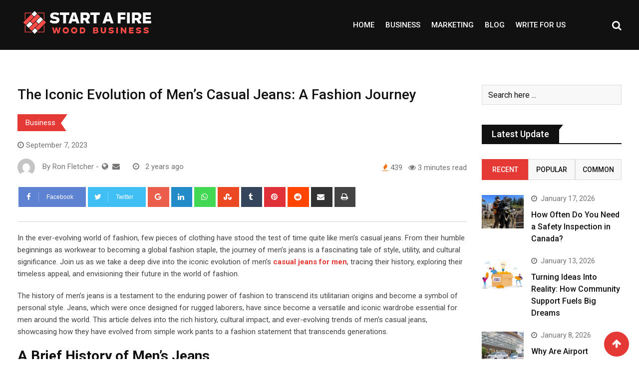

--- FILE ---
content_type: text/html; charset=UTF-8
request_url: https://startafirewoodbusiness.com/the-iconic-evolution-of-mens-casual-jeans-a-fashion-journey/
body_size: 23302
content:
<!doctype html>
<html lang="en-US">
<head>
	<meta charset="UTF-8">
	<meta name="viewport" content="width=device-width, initial-scale=1.0">
	<meta http-equiv="X-UA-Compatible" content="IE=edge">
	<link rel="profile" href="http://gmpg.org/xfn/11">
	<link rel="pingback" href="https://startafirewoodbusiness.com/xmlrpc.php">
	<meta name='robots' content='index, follow, max-image-preview:large, max-snippet:-1, max-video-preview:-1' />
<noscript><style>#preloader{display:none;}</style></noscript>
	<!-- This site is optimized with the Yoast SEO plugin v26.5 - https://yoast.com/wordpress/plugins/seo/ -->
	<title>The Iconic Evolution of Men&#039;s Casual Jeans: A Fashion Journey - Start Afire Wood Business</title>
	<link rel="canonical" href="https://startafirewoodbusiness.com/the-iconic-evolution-of-mens-casual-jeans-a-fashion-journey/" />
	<meta property="og:locale" content="en_US" />
	<meta property="og:type" content="article" />
	<meta property="og:title" content="The Iconic Evolution of Men&#039;s Casual Jeans: A Fashion Journey - Start Afire Wood Business" />
	<meta property="og:description" content="In the ever-evolving world of fashion, few pieces of clothing have stood the test of time quite like men&#8217;s casual jeans. From their humble beginnings as workwear to becoming a global fashion staple, the journey of men&#8217;s jeans is a fascinating tale of style, utility, and cultural significance. Join us as we take a deep [&hellip;]" />
	<meta property="og:url" content="https://startafirewoodbusiness.com/the-iconic-evolution-of-mens-casual-jeans-a-fashion-journey/" />
	<meta property="og:site_name" content="Start Afire Wood Business" />
	<meta property="article:published_time" content="2023-09-07T05:48:35+00:00" />
	<meta property="og:image" content="https://startafirewoodbusiness.com/wp-content/uploads/2023/09/denim-clothing-dressed-by-model.jpg" />
	<meta property="og:image:width" content="1000" />
	<meta property="og:image:height" content="1500" />
	<meta property="og:image:type" content="image/jpeg" />
	<meta name="author" content="Ron Fletcher" />
	<meta name="twitter:card" content="summary_large_image" />
	<meta name="twitter:label1" content="Written by" />
	<meta name="twitter:data1" content="Ron Fletcher" />
	<meta name="twitter:label2" content="Est. reading time" />
	<meta name="twitter:data2" content="3 minutes" />
	<script type="application/ld+json" class="yoast-schema-graph">{"@context":"https://schema.org","@graph":[{"@type":"WebPage","@id":"https://startafirewoodbusiness.com/the-iconic-evolution-of-mens-casual-jeans-a-fashion-journey/","url":"https://startafirewoodbusiness.com/the-iconic-evolution-of-mens-casual-jeans-a-fashion-journey/","name":"The Iconic Evolution of Men's Casual Jeans: A Fashion Journey - Start Afire Wood Business","isPartOf":{"@id":"https://startafirewoodbusiness.com/#website"},"primaryImageOfPage":{"@id":"https://startafirewoodbusiness.com/the-iconic-evolution-of-mens-casual-jeans-a-fashion-journey/#primaryimage"},"image":{"@id":"https://startafirewoodbusiness.com/the-iconic-evolution-of-mens-casual-jeans-a-fashion-journey/#primaryimage"},"thumbnailUrl":"http://startafirewoodbusiness.com/wp-content/uploads/2023/09/denim-clothing-dressed-by-model-683x1024.jpg","datePublished":"2023-09-07T05:48:35+00:00","author":{"@id":"https://startafirewoodbusiness.com/#/schema/person/56baf20b9054c7fa2c1ec2f260bc4e9a"},"breadcrumb":{"@id":"https://startafirewoodbusiness.com/the-iconic-evolution-of-mens-casual-jeans-a-fashion-journey/#breadcrumb"},"inLanguage":"en-US","potentialAction":[{"@type":"ReadAction","target":["https://startafirewoodbusiness.com/the-iconic-evolution-of-mens-casual-jeans-a-fashion-journey/"]}]},{"@type":"ImageObject","inLanguage":"en-US","@id":"https://startafirewoodbusiness.com/the-iconic-evolution-of-mens-casual-jeans-a-fashion-journey/#primaryimage","url":"https://startafirewoodbusiness.com/wp-content/uploads/2023/09/denim-clothing-dressed-by-model.jpg","contentUrl":"https://startafirewoodbusiness.com/wp-content/uploads/2023/09/denim-clothing-dressed-by-model.jpg","width":1000,"height":1500,"caption":"casual jeans for men"},{"@type":"BreadcrumbList","@id":"https://startafirewoodbusiness.com/the-iconic-evolution-of-mens-casual-jeans-a-fashion-journey/#breadcrumb","itemListElement":[{"@type":"ListItem","position":1,"name":"Home","item":"https://startafirewoodbusiness.com/"},{"@type":"ListItem","position":2,"name":"Blog","item":"https://startafirewoodbusiness.com/blog/"},{"@type":"ListItem","position":3,"name":"The Iconic Evolution of Men&#8217;s Casual Jeans: A Fashion Journey"}]},{"@type":"WebSite","@id":"https://startafirewoodbusiness.com/#website","url":"https://startafirewoodbusiness.com/","name":"Start Afire Wood Business","description":"You&#039;ve Always Got Time For Start Afire Wood Business.","potentialAction":[{"@type":"SearchAction","target":{"@type":"EntryPoint","urlTemplate":"https://startafirewoodbusiness.com/?s={search_term_string}"},"query-input":{"@type":"PropertyValueSpecification","valueRequired":true,"valueName":"search_term_string"}}],"inLanguage":"en-US"},{"@type":"Person","@id":"https://startafirewoodbusiness.com/#/schema/person/56baf20b9054c7fa2c1ec2f260bc4e9a","name":"Ron Fletcher","image":{"@type":"ImageObject","inLanguage":"en-US","@id":"https://startafirewoodbusiness.com/#/schema/person/image/","url":"https://secure.gravatar.com/avatar/e82311493db9fef321e20c6fc00df45de4b6f516be07d3846a794c9fccc889ec?s=96&d=mm&r=g","contentUrl":"https://secure.gravatar.com/avatar/e82311493db9fef321e20c6fc00df45de4b6f516be07d3846a794c9fccc889ec?s=96&d=mm&r=g","caption":"Ron Fletcher"},"sameAs":["http://startafirewoodbusiness.com"],"url":"https://startafirewoodbusiness.com/author/blogadmin/"}]}</script>
	<!-- / Yoast SEO plugin. -->


<link rel='dns-prefetch' href='//fonts.googleapis.com' />
<link rel='preconnect' href='https://fonts.gstatic.com' crossorigin />
<link rel="alternate" type="application/rss+xml" title="Start Afire Wood Business &raquo; Feed" href="https://startafirewoodbusiness.com/feed/" />
<link rel="alternate" type="application/rss+xml" title="Start Afire Wood Business &raquo; Comments Feed" href="https://startafirewoodbusiness.com/comments/feed/" />
<link rel="alternate" type="application/rss+xml" title="Start Afire Wood Business &raquo; The Iconic Evolution of Men&#8217;s Casual Jeans: A Fashion Journey Comments Feed" href="https://startafirewoodbusiness.com/the-iconic-evolution-of-mens-casual-jeans-a-fashion-journey/feed/" />
<link rel="alternate" title="oEmbed (JSON)" type="application/json+oembed" href="https://startafirewoodbusiness.com/wp-json/oembed/1.0/embed?url=https%3A%2F%2Fstartafirewoodbusiness.com%2Fthe-iconic-evolution-of-mens-casual-jeans-a-fashion-journey%2F" />
<link rel="alternate" title="oEmbed (XML)" type="text/xml+oembed" href="https://startafirewoodbusiness.com/wp-json/oembed/1.0/embed?url=https%3A%2F%2Fstartafirewoodbusiness.com%2Fthe-iconic-evolution-of-mens-casual-jeans-a-fashion-journey%2F&#038;format=xml" />
<style id='wp-img-auto-sizes-contain-inline-css' type='text/css'>
img:is([sizes=auto i],[sizes^="auto," i]){contain-intrinsic-size:3000px 1500px}
/*# sourceURL=wp-img-auto-sizes-contain-inline-css */
</style>
<style id='wp-emoji-styles-inline-css' type='text/css'>

	img.wp-smiley, img.emoji {
		display: inline !important;
		border: none !important;
		box-shadow: none !important;
		height: 1em !important;
		width: 1em !important;
		margin: 0 0.07em !important;
		vertical-align: -0.1em !important;
		background: none !important;
		padding: 0 !important;
	}
/*# sourceURL=wp-emoji-styles-inline-css */
</style>
<link rel='stylesheet' id='wp-block-library-css' href='https://startafirewoodbusiness.com/wp-includes/css/dist/block-library/style.min.css?ver=6.9' type='text/css' media='all' />
<style id='wp-block-library-theme-inline-css' type='text/css'>
.wp-block-audio :where(figcaption){color:#555;font-size:13px;text-align:center}.is-dark-theme .wp-block-audio :where(figcaption){color:#ffffffa6}.wp-block-audio{margin:0 0 1em}.wp-block-code{border:1px solid #ccc;border-radius:4px;font-family:Menlo,Consolas,monaco,monospace;padding:.8em 1em}.wp-block-embed :where(figcaption){color:#555;font-size:13px;text-align:center}.is-dark-theme .wp-block-embed :where(figcaption){color:#ffffffa6}.wp-block-embed{margin:0 0 1em}.blocks-gallery-caption{color:#555;font-size:13px;text-align:center}.is-dark-theme .blocks-gallery-caption{color:#ffffffa6}:root :where(.wp-block-image figcaption){color:#555;font-size:13px;text-align:center}.is-dark-theme :root :where(.wp-block-image figcaption){color:#ffffffa6}.wp-block-image{margin:0 0 1em}.wp-block-pullquote{border-bottom:4px solid;border-top:4px solid;color:currentColor;margin-bottom:1.75em}.wp-block-pullquote :where(cite),.wp-block-pullquote :where(footer),.wp-block-pullquote__citation{color:currentColor;font-size:.8125em;font-style:normal;text-transform:uppercase}.wp-block-quote{border-left:.25em solid;margin:0 0 1.75em;padding-left:1em}.wp-block-quote cite,.wp-block-quote footer{color:currentColor;font-size:.8125em;font-style:normal;position:relative}.wp-block-quote:where(.has-text-align-right){border-left:none;border-right:.25em solid;padding-left:0;padding-right:1em}.wp-block-quote:where(.has-text-align-center){border:none;padding-left:0}.wp-block-quote.is-large,.wp-block-quote.is-style-large,.wp-block-quote:where(.is-style-plain){border:none}.wp-block-search .wp-block-search__label{font-weight:700}.wp-block-search__button{border:1px solid #ccc;padding:.375em .625em}:where(.wp-block-group.has-background){padding:1.25em 2.375em}.wp-block-separator.has-css-opacity{opacity:.4}.wp-block-separator{border:none;border-bottom:2px solid;margin-left:auto;margin-right:auto}.wp-block-separator.has-alpha-channel-opacity{opacity:1}.wp-block-separator:not(.is-style-wide):not(.is-style-dots){width:100px}.wp-block-separator.has-background:not(.is-style-dots){border-bottom:none;height:1px}.wp-block-separator.has-background:not(.is-style-wide):not(.is-style-dots){height:2px}.wp-block-table{margin:0 0 1em}.wp-block-table td,.wp-block-table th{word-break:normal}.wp-block-table :where(figcaption){color:#555;font-size:13px;text-align:center}.is-dark-theme .wp-block-table :where(figcaption){color:#ffffffa6}.wp-block-video :where(figcaption){color:#555;font-size:13px;text-align:center}.is-dark-theme .wp-block-video :where(figcaption){color:#ffffffa6}.wp-block-video{margin:0 0 1em}:root :where(.wp-block-template-part.has-background){margin-bottom:0;margin-top:0;padding:1.25em 2.375em}
/*# sourceURL=/wp-includes/css/dist/block-library/theme.min.css */
</style>
<style id='classic-theme-styles-inline-css' type='text/css'>
/*! This file is auto-generated */
.wp-block-button__link{color:#fff;background-color:#32373c;border-radius:9999px;box-shadow:none;text-decoration:none;padding:calc(.667em + 2px) calc(1.333em + 2px);font-size:1.125em}.wp-block-file__button{background:#32373c;color:#fff;text-decoration:none}
/*# sourceURL=/wp-includes/css/classic-themes.min.css */
</style>
<style id='global-styles-inline-css' type='text/css'>
:root{--wp--preset--aspect-ratio--square: 1;--wp--preset--aspect-ratio--4-3: 4/3;--wp--preset--aspect-ratio--3-4: 3/4;--wp--preset--aspect-ratio--3-2: 3/2;--wp--preset--aspect-ratio--2-3: 2/3;--wp--preset--aspect-ratio--16-9: 16/9;--wp--preset--aspect-ratio--9-16: 9/16;--wp--preset--color--black: #000000;--wp--preset--color--cyan-bluish-gray: #abb8c3;--wp--preset--color--white: #ffffff;--wp--preset--color--pale-pink: #f78da7;--wp--preset--color--vivid-red: #cf2e2e;--wp--preset--color--luminous-vivid-orange: #ff6900;--wp--preset--color--luminous-vivid-amber: #fcb900;--wp--preset--color--light-green-cyan: #7bdcb5;--wp--preset--color--vivid-green-cyan: #00d084;--wp--preset--color--pale-cyan-blue: #8ed1fc;--wp--preset--color--vivid-cyan-blue: #0693e3;--wp--preset--color--vivid-purple: #9b51e0;--wp--preset--gradient--vivid-cyan-blue-to-vivid-purple: linear-gradient(135deg,rgb(6,147,227) 0%,rgb(155,81,224) 100%);--wp--preset--gradient--light-green-cyan-to-vivid-green-cyan: linear-gradient(135deg,rgb(122,220,180) 0%,rgb(0,208,130) 100%);--wp--preset--gradient--luminous-vivid-amber-to-luminous-vivid-orange: linear-gradient(135deg,rgb(252,185,0) 0%,rgb(255,105,0) 100%);--wp--preset--gradient--luminous-vivid-orange-to-vivid-red: linear-gradient(135deg,rgb(255,105,0) 0%,rgb(207,46,46) 100%);--wp--preset--gradient--very-light-gray-to-cyan-bluish-gray: linear-gradient(135deg,rgb(238,238,238) 0%,rgb(169,184,195) 100%);--wp--preset--gradient--cool-to-warm-spectrum: linear-gradient(135deg,rgb(74,234,220) 0%,rgb(151,120,209) 20%,rgb(207,42,186) 40%,rgb(238,44,130) 60%,rgb(251,105,98) 80%,rgb(254,248,76) 100%);--wp--preset--gradient--blush-light-purple: linear-gradient(135deg,rgb(255,206,236) 0%,rgb(152,150,240) 100%);--wp--preset--gradient--blush-bordeaux: linear-gradient(135deg,rgb(254,205,165) 0%,rgb(254,45,45) 50%,rgb(107,0,62) 100%);--wp--preset--gradient--luminous-dusk: linear-gradient(135deg,rgb(255,203,112) 0%,rgb(199,81,192) 50%,rgb(65,88,208) 100%);--wp--preset--gradient--pale-ocean: linear-gradient(135deg,rgb(255,245,203) 0%,rgb(182,227,212) 50%,rgb(51,167,181) 100%);--wp--preset--gradient--electric-grass: linear-gradient(135deg,rgb(202,248,128) 0%,rgb(113,206,126) 100%);--wp--preset--gradient--midnight: linear-gradient(135deg,rgb(2,3,129) 0%,rgb(40,116,252) 100%);--wp--preset--font-size--small: 13px;--wp--preset--font-size--medium: 20px;--wp--preset--font-size--large: 36px;--wp--preset--font-size--x-large: 42px;--wp--preset--spacing--20: 0.44rem;--wp--preset--spacing--30: 0.67rem;--wp--preset--spacing--40: 1rem;--wp--preset--spacing--50: 1.5rem;--wp--preset--spacing--60: 2.25rem;--wp--preset--spacing--70: 3.38rem;--wp--preset--spacing--80: 5.06rem;--wp--preset--shadow--natural: 6px 6px 9px rgba(0, 0, 0, 0.2);--wp--preset--shadow--deep: 12px 12px 50px rgba(0, 0, 0, 0.4);--wp--preset--shadow--sharp: 6px 6px 0px rgba(0, 0, 0, 0.2);--wp--preset--shadow--outlined: 6px 6px 0px -3px rgb(255, 255, 255), 6px 6px rgb(0, 0, 0);--wp--preset--shadow--crisp: 6px 6px 0px rgb(0, 0, 0);}:where(.is-layout-flex){gap: 0.5em;}:where(.is-layout-grid){gap: 0.5em;}body .is-layout-flex{display: flex;}.is-layout-flex{flex-wrap: wrap;align-items: center;}.is-layout-flex > :is(*, div){margin: 0;}body .is-layout-grid{display: grid;}.is-layout-grid > :is(*, div){margin: 0;}:where(.wp-block-columns.is-layout-flex){gap: 2em;}:where(.wp-block-columns.is-layout-grid){gap: 2em;}:where(.wp-block-post-template.is-layout-flex){gap: 1.25em;}:where(.wp-block-post-template.is-layout-grid){gap: 1.25em;}.has-black-color{color: var(--wp--preset--color--black) !important;}.has-cyan-bluish-gray-color{color: var(--wp--preset--color--cyan-bluish-gray) !important;}.has-white-color{color: var(--wp--preset--color--white) !important;}.has-pale-pink-color{color: var(--wp--preset--color--pale-pink) !important;}.has-vivid-red-color{color: var(--wp--preset--color--vivid-red) !important;}.has-luminous-vivid-orange-color{color: var(--wp--preset--color--luminous-vivid-orange) !important;}.has-luminous-vivid-amber-color{color: var(--wp--preset--color--luminous-vivid-amber) !important;}.has-light-green-cyan-color{color: var(--wp--preset--color--light-green-cyan) !important;}.has-vivid-green-cyan-color{color: var(--wp--preset--color--vivid-green-cyan) !important;}.has-pale-cyan-blue-color{color: var(--wp--preset--color--pale-cyan-blue) !important;}.has-vivid-cyan-blue-color{color: var(--wp--preset--color--vivid-cyan-blue) !important;}.has-vivid-purple-color{color: var(--wp--preset--color--vivid-purple) !important;}.has-black-background-color{background-color: var(--wp--preset--color--black) !important;}.has-cyan-bluish-gray-background-color{background-color: var(--wp--preset--color--cyan-bluish-gray) !important;}.has-white-background-color{background-color: var(--wp--preset--color--white) !important;}.has-pale-pink-background-color{background-color: var(--wp--preset--color--pale-pink) !important;}.has-vivid-red-background-color{background-color: var(--wp--preset--color--vivid-red) !important;}.has-luminous-vivid-orange-background-color{background-color: var(--wp--preset--color--luminous-vivid-orange) !important;}.has-luminous-vivid-amber-background-color{background-color: var(--wp--preset--color--luminous-vivid-amber) !important;}.has-light-green-cyan-background-color{background-color: var(--wp--preset--color--light-green-cyan) !important;}.has-vivid-green-cyan-background-color{background-color: var(--wp--preset--color--vivid-green-cyan) !important;}.has-pale-cyan-blue-background-color{background-color: var(--wp--preset--color--pale-cyan-blue) !important;}.has-vivid-cyan-blue-background-color{background-color: var(--wp--preset--color--vivid-cyan-blue) !important;}.has-vivid-purple-background-color{background-color: var(--wp--preset--color--vivid-purple) !important;}.has-black-border-color{border-color: var(--wp--preset--color--black) !important;}.has-cyan-bluish-gray-border-color{border-color: var(--wp--preset--color--cyan-bluish-gray) !important;}.has-white-border-color{border-color: var(--wp--preset--color--white) !important;}.has-pale-pink-border-color{border-color: var(--wp--preset--color--pale-pink) !important;}.has-vivid-red-border-color{border-color: var(--wp--preset--color--vivid-red) !important;}.has-luminous-vivid-orange-border-color{border-color: var(--wp--preset--color--luminous-vivid-orange) !important;}.has-luminous-vivid-amber-border-color{border-color: var(--wp--preset--color--luminous-vivid-amber) !important;}.has-light-green-cyan-border-color{border-color: var(--wp--preset--color--light-green-cyan) !important;}.has-vivid-green-cyan-border-color{border-color: var(--wp--preset--color--vivid-green-cyan) !important;}.has-pale-cyan-blue-border-color{border-color: var(--wp--preset--color--pale-cyan-blue) !important;}.has-vivid-cyan-blue-border-color{border-color: var(--wp--preset--color--vivid-cyan-blue) !important;}.has-vivid-purple-border-color{border-color: var(--wp--preset--color--vivid-purple) !important;}.has-vivid-cyan-blue-to-vivid-purple-gradient-background{background: var(--wp--preset--gradient--vivid-cyan-blue-to-vivid-purple) !important;}.has-light-green-cyan-to-vivid-green-cyan-gradient-background{background: var(--wp--preset--gradient--light-green-cyan-to-vivid-green-cyan) !important;}.has-luminous-vivid-amber-to-luminous-vivid-orange-gradient-background{background: var(--wp--preset--gradient--luminous-vivid-amber-to-luminous-vivid-orange) !important;}.has-luminous-vivid-orange-to-vivid-red-gradient-background{background: var(--wp--preset--gradient--luminous-vivid-orange-to-vivid-red) !important;}.has-very-light-gray-to-cyan-bluish-gray-gradient-background{background: var(--wp--preset--gradient--very-light-gray-to-cyan-bluish-gray) !important;}.has-cool-to-warm-spectrum-gradient-background{background: var(--wp--preset--gradient--cool-to-warm-spectrum) !important;}.has-blush-light-purple-gradient-background{background: var(--wp--preset--gradient--blush-light-purple) !important;}.has-blush-bordeaux-gradient-background{background: var(--wp--preset--gradient--blush-bordeaux) !important;}.has-luminous-dusk-gradient-background{background: var(--wp--preset--gradient--luminous-dusk) !important;}.has-pale-ocean-gradient-background{background: var(--wp--preset--gradient--pale-ocean) !important;}.has-electric-grass-gradient-background{background: var(--wp--preset--gradient--electric-grass) !important;}.has-midnight-gradient-background{background: var(--wp--preset--gradient--midnight) !important;}.has-small-font-size{font-size: var(--wp--preset--font-size--small) !important;}.has-medium-font-size{font-size: var(--wp--preset--font-size--medium) !important;}.has-large-font-size{font-size: var(--wp--preset--font-size--large) !important;}.has-x-large-font-size{font-size: var(--wp--preset--font-size--x-large) !important;}
:where(.wp-block-post-template.is-layout-flex){gap: 1.25em;}:where(.wp-block-post-template.is-layout-grid){gap: 1.25em;}
:where(.wp-block-term-template.is-layout-flex){gap: 1.25em;}:where(.wp-block-term-template.is-layout-grid){gap: 1.25em;}
:where(.wp-block-columns.is-layout-flex){gap: 2em;}:where(.wp-block-columns.is-layout-grid){gap: 2em;}
:root :where(.wp-block-pullquote){font-size: 1.5em;line-height: 1.6;}
/*# sourceURL=global-styles-inline-css */
</style>
<link rel='stylesheet' id='contact-form-7-css' href='https://startafirewoodbusiness.com/wp-content/plugins/contact-form-7/includes/css/styles.css?ver=6.1.4' type='text/css' media='all' />
<link rel='stylesheet' id='barta-gfonts-css' href='//fonts.googleapis.com/css?family=Roboto%3A400%2C500%2C700&#038;ver=2.0.3' type='text/css' media='all' />
<link rel='stylesheet' id='bootstrap-css' href='https://startafirewoodbusiness.com/wp-content/themes/barta/assets/css/bootstrap.min.css?ver=2.0.3' type='text/css' media='all' />
<link rel='stylesheet' id='nivo-slider-css' href='https://startafirewoodbusiness.com/wp-content/themes/barta/assets/css/nivo-slider.min.css?ver=2.0.3' type='text/css' media='all' />
<link rel='stylesheet' id='font-awesome-css' href='https://startafirewoodbusiness.com/wp-content/plugins/elementor/assets/lib/font-awesome/css/font-awesome.min.css?ver=4.7.0' type='text/css' media='all' />
<link rel='stylesheet' id='slick-theme-css' href='https://startafirewoodbusiness.com/wp-content/themes/barta/assets/css/slick-theme.css?ver=2.0.3' type='text/css' media='all' />
<link rel='stylesheet' id='select2-css' href='https://startafirewoodbusiness.com/wp-content/themes/barta/assets/css/select2.min.css?ver=2.0.3' type='text/css' media='all' />
<link rel='stylesheet' id='barta-default-css' href='https://startafirewoodbusiness.com/wp-content/themes/barta/assets/css/default.css?ver=2.0.3' type='text/css' media='all' />
<link rel='stylesheet' id='barta-elementor-css' href='https://startafirewoodbusiness.com/wp-content/themes/barta/assets/css/elementor.css?ver=2.0.3' type='text/css' media='all' />
<link rel='stylesheet' id='barta-grid-css' href='https://startafirewoodbusiness.com/wp-content/themes/barta/assets/css/barta-grid.css?ver=2.0.3' type='text/css' media='all' />
<link rel='stylesheet' id='barta-box-css' href='https://startafirewoodbusiness.com/wp-content/themes/barta/assets/css/barta-box.css?ver=2.0.3' type='text/css' media='all' />
<link rel='stylesheet' id='barta-tab-css' href='https://startafirewoodbusiness.com/wp-content/themes/barta/assets/css/barta-tab.css?ver=2.0.3' type='text/css' media='all' />
<link rel='stylesheet' id='barta-list-css' href='https://startafirewoodbusiness.com/wp-content/themes/barta/assets/css/barta-list.css?ver=2.0.3' type='text/css' media='all' />
<link rel='stylesheet' id='barta-style-css' href='https://startafirewoodbusiness.com/wp-content/themes/barta/assets/css/style.css?ver=2.0.3' type='text/css' media='all' />
<style id='barta-style-inline-css' type='text/css'>
	.entry-banner {
					background: url(https://startafirewoodbusiness.com/wp-content/uploads/2022/11/banner.jpg) no-repeat scroll center center / cover;
			}
	.content-area {
		padding-top: 70px; 
		padding-bottom: 70px;
	}
		.post-detail-style2 #page .content-area {
		background-image: url( https://startafirewoodbusiness.com/wp-includes/images/media/default.svg );
		background-color: #FFFFFF;
	}
		#page {
		background-image: url( https://startafirewoodbusiness.com/wp-includes/images/media/default.svg );
		background-color: #FFFFFF;
	}
	
/*# sourceURL=barta-style-inline-css */
</style>
<link rel='stylesheet' id='slick-css' href='https://startafirewoodbusiness.com/wp-content/themes/barta/assets/css/slick.css?ver=2.0.3' type='text/css' media='all' />
<link rel='stylesheet' id='rt-ticker-css' href='https://startafirewoodbusiness.com/wp-content/themes/barta/assets/css/rt-ticker.css?ver=2.0.3' type='text/css' media='all' />
<link rel="preload" as="style" href="https://fonts.googleapis.com/css?family=Roboto:500,400&#038;display=swap&#038;ver=1680267094" /><link rel="stylesheet" href="https://fonts.googleapis.com/css?family=Roboto:500,400&#038;display=swap&#038;ver=1680267094" media="print" onload="this.media='all'"><noscript><link rel="stylesheet" href="https://fonts.googleapis.com/css?family=Roboto:500,400&#038;display=swap&#038;ver=1680267094" /></noscript><style id='barta-dynamic-inline-css' type='text/css'>
@media ( min-width:1200px ) { .container {  max-width: 1240px; } } #tophead .tophead-contact .fa, #tophead .tophead-address .fa { color: #e53935; } #tophead {   background-color: #f8f8f8; } #tophead, #tophead a {   color: #444444; } .topbar-style-5 #tophead .tophead-social li a { color: #e53935; } .trheader #tophead, .trheader #tophead a, .trheader #tophead .tophead-social li a { color: #efefef; } .barta-primary-color{ color:#e53935; } .barta-primary-bgcolor, .topbar-style-3 #tophead .tophead-social li a:hover { background-color: #e53935; } .topbar-style-4 #tophead .tophead-contact .fa, .topbar-style-4 #tophead .tophead-address .fa {   color: #e53935; } .site-header .main-navigation nav ul li a { font-family: Roboto, sans-serif; font-size : 15px; font-weight : 500; line-height : 22px; color: #111111; text-transform : uppercase; font-style: normal; } .site-header .main-navigation ul.menu > li > a:hover, .site-header .main-navigation ul.menu > li.current-menu-item > a, .site-header .main-navigation ul.menu > li.current > a { color: #e53935; } .site-header .main-navigation nav ul li a.active { color: #e53935 !important; } .header-style-5.trheader .site-header .main-navigation nav > ul > li > a { color: #111111; } .header-style-5.trheader .site-header .main-navigation nav > ul > li > a:hover, .header-style-5.trheader .site-header .main-navigation nav > ul > li.current-menu-item > a:hover, .header-style-5.trheader .site-header .main-navigation nav > ul > li a.active, .header-style-5.trheader .site-header .main-navigation nav > ul > li.current > a, .header-style-1 .site-header .main-navigation ul.menu > li > a:hover, .header-style-1 .site-header .main-navigation ul.menu > li.current > a:hover, .header-style-1 .site-header .main-navigation ul.menu > li.current-menu-item > a:hover, .header-style-1 .site-header .main-navigation ul li a.active, .header-style-1 .site-header .main-navigation ul.menu > li.current-menu-item > a, .header-style-1 .site-header .main-navigation ul.menu > li.current > a { color: #e53935 !important; } .trheader.non-stick .site-header .main-navigation ul.menu > li > a, .trheader.non-stick .site-header .search-box .search-button i, .trheader.non-stick .header-icon-seperator, .trheader.non-stick .header-icon-area .cart-icon-area > a, .trheader.non-stick .additional-menu-area a.side-menu-trigger { color: #ffffff; } .site-header .main-navigation ul li ul li { background-color: #e53935; } .site-header .main-navigation ul li ul li:hover { background-color: #111111; } .site-header .main-navigation ul li ul li a { font-family: Roboto, sans-serif; font-size : 15px; font-weight : 400; line-height : 21px; color: #ffffff; text-transform : inherit; font-style: normal; } .site-header .main-navigation ul li ul li:hover > a { color: #ffffff; } .stick .site-header { border-color: #e53935} .site-header .main-navigation ul li.mega-menu > ul.sub-menu { background-color: #e53935} .site-header .main-navigation ul li.mega-menu ul.sub-menu li a { color: #ffffff} .site-header .main-navigation ul li.mega-menu ul.sub-menu li a:hover { background-color: #111111; color: #ffffff; } .mean-container a.meanmenu-reveal, .mean-container .mean-nav ul li a.mean-expand { color: #e53935; } #header-9 .mean-container a.meanmenu-reveal, #header-9 .mean-container .mean-nav ul li a.mean-expand { color: #222; } .mean-container a.meanmenu-reveal span { background-color: #e53935; } #header-9 .mean-container a.meanmenu-reveal span { background-color: #ffffff; } @media (max-width:414px) {  #header-9 .mean-container a.meanmenu-reveal span {  background-color: #e53935; } } .header-style-9 .header-search-box .form-inline .btn-search { background-color: #e53935; } .mean-container .mean-bar {  border-color: #e53935; } .mean-container .mean-nav ul li a { font-family: Roboto, sans-serif; font-size : 14px; font-weight : 400; line-height : 21px; color: #111111; text-transform : uppercase; font-style: normal; } .mean-container .mean-nav ul li a:hover, .mean-container .mean-nav > ul > li.current-menu-item > a { color: #e53935; } .header-icon-area .cart-icon-area .cart-icon-num { background-color: #e53935; } .additional-menu-area a.side-menu-trigger:hover, .trheader.non-stick .additional-menu-area a.side-menu-trigger:hover { color: #e53935; } .site-header .search-box .search-text { border-color: #e53935; } .header-style-3 .header-contact .fa, .header-style-3 .header-social li a:hover, .header-style-3.trheader .header-social li a:hover { color: #e53935; } .header-style-3.trheader .header-contact li a, .header-style-3.trheader .header-social li a { color: #ffffff; } .header-style-4 .header-contact .fa, .header-style-4 .header-social li a:hover, .header-style-4.trheader .header-social li a:hover { color: #e53935; } .header-style-4.trheader .header-contact li a, .header-style-4.trheader .header-social li a { color: #ffffff; } .header-style-5 .header-menu-btn { background-color: #e53935; } .trheader.non-stick.header-style-5 .header-menu-btn { color: #ffffff; } body { font-family: Roboto, sans-serif; font-size: 15px; line-height: 24px; font-weight: 400; } h1 { font-family: Roboto; font-size: 36px; line-height: 40px; font-weight: 500; } h2 { font-family: Roboto, sans-serif; font-size: 28px; line-height: 34px; font-weight: 500; } h3 { font-family: Roboto, sans-serif; font-size: 22px; line-height: 28px; font-weight: 500; } h4 { font-family: Roboto, sans-serif; font-size: 18px; line-height: 26px; font-weight: 500; } h5 { font-family: Roboto, sans-serif; font-size: 16px; line-height: 24px; font-weight: 500; } h6 { font-family: Roboto, sans-serif; font-size: 14px; line-height: 22px; font-weight: 500; } .entry-banner .entry-banner-content h1 { color: #ffffff; } .breadcrumb-area .entry-breadcrumb span a { color: #e53935; } .breadcrumb-area .entry-breadcrumb span a:hover { color: #ffffff; } .breadcrumb-area .entry-breadcrumb .breadcrumb-seperator { color: #ffffff; } .breadcrumb-area .entry-breadcrumb > span:last-child { color: #ffffff; } .entry-banner:after {   background: rgba(0, 0, 0 , 0.5); } .post-detail-holder .breadcrumb-area .entry-breadcrumb span a:hover { color: #ffffff; } .scrollToTop { background-color: #e53935; border: 2px solid rgb(229, 57, 53 , 1); } .footer-top-area { background-color: #000000; } .footer-top-area .widget h3 { color: #ffffff; } .footer-top-area .widget { color: #c4c4c4; } .footer-top-area a:link, .footer-top-area a:visited { color: #c4c4c4; } .footer-top-area a:hover, .footer-top-area a:active { color: #e53935; } .footer-bottom-area { background-color: #000000; } .footer-bottom-area .footer-bottom-left { color: #dddddd; } .footer-top-area .widget_archive li { border-bottom: 1px dotted #e53935; } .rt-box-title-1 span { border-top-color: #e53935; } .search-form .input.search-submit { background-color: #e53935; border-color: #e53935; } .search-form .input.search-submit a:hover { color: #e53935; } .search-no-results .custom-search-input .btn{  background-color: #e53935; } .widget ul li a:hover { color: #e53935; } .sidebar-widget-area .widget h3.widgettitle:after {  background: #e53935; } .sidebar-widget-area .widget .rt-slider-sidebar .rt-single-slide .testimo-info .testimo-title h3, .sidebar-widget-area .rt_widget_recent_entries_with_image .media-body .posted-date a, .sidebar-widget-area .widget ul li a:before, .sidebar-widget-area .widget ul li a:hover, .sidebar-widget-area .widget ul li.active a, .sidebar-widget-area .widget ul li.active a:before, .sidebar-widget-area .widget_recent_comments ul li.recentcomments > span:before, .footer-top-area .search-form input.search-submit, .footer-top-area ul li:before, .footer-top-area ul li a:before { color: #e53935; } .footer-top-area .corporate-address li i , .footer-top-area .search-form input.search-submit, .footer-top-area ul li a:before, .footer-top-area .stylish-input-group .input-group-addon button i, .footer-top-area .widget_archive li a:before {  color: #e53935; } .footer-top-area .stylish-input-group .input-group-addon button:hover { background: #e53935; } .rt-box-title-1, .footer-top-area .search-form button { background-color: #e53935; } .footer-topbar , .footer-topbar .emergrncy-content-holder, .footer-top-area .widgettitle:after { background: #e53935; } .footer-topbar .emergrncy-content-holder:before { border-color: transparent #e53935; } a:link, a:visited, .entry-footer .about-author .media-body .author-title, .entry-title h1 a{ color: #e53935; } .entry-content a {   color:#e53935; } .entry-footer .tags a:hover, .entry-title h1 a:hover { color: #797979; } .comments-area .main-comments .replay-area a { background-color: #e53935; } #respond form .btn-send { background-color: #e53935; border-color: #e53935; } .blog-style-2 .readmore-btn:hover { background-color: #e53935; color: #ffffff; } blockquote p:before{  color: #e53935; } .sticky .blog-box {  border-bottom: 2px solid #e53935; } .blog-box .blog-img-holder:after {  background: #e53935; } .blog-box .blog-img-holder .blog-content-holder {  background: #e53935; } .blog-box .blog-bottom-content-holder h3 a:hover , .blog-box .blog-bottom-content-holder ul li i , .blog-box .blog-bottom-content-holder ul li a:hover {  color: #e53935; } .blog-box .blog-bottom-content-holder a.blog-button {  border: 1px solid #e53935;  color: #e53935; } .blog-box .blog-bottom-content-holder a.blog-button:hover {  background-color: #e53935; } .error-page-area {  background-color: #e53935; } .error-page-area .error-page-content p {  color: #ffffff; } .error-page-area .error-page p { color: #ffffff; } .error-page-area .error-page-content .go-home a { background-color: #e53935; } .comments-area h3:before{ background: #797979; } #respond form .btn-send:hover {  color: #e53935; } .item-comments .item-comments-list ul.comments-list li .comment-reply {  background-color: #e53935; } .item-comments .item-comments-form .comments-form .form-group .form-control {  background-color: #797979; } .title-bar35:after { background: #e53935; } .barta-button-1, .entry-content a.grid-fill-btn:hover:after, .entry-content .rt-grid-fill-btn a.grid-fill-btn:hover:after { color: #e53935; } .barta-button-1:hover { background: #e53935; } .barta-button-2 { background: #e53935; } .barta-button-2:hover { color: #e53935; } .barta-primary-color { color: #e53935; } .btn-read-more-h-b { border: 1px solid #e53935; } .con-home-6 .btn-send-message { background: #e53935; border: 2px solid #e53935; } .con-home-6 .btn-send-message:hover, .dark-button:after, .btn-square-transparent:hover, .entry-content .btn-square-transparent.more:hover { background: #e53935; } .dark-button:hover, .btn-square-transparent { border-color: #e53935; } .btn-square-transparent { color: #e53935; } .entry-content .btn-square-transparent.more { color: #e53935; } .btn-slider-fill { background: #e53935; border: 2px solid #e53935 !important; } .dark-button:before {   background: #e53935; } .entry-header .entry-meta ul li a:hover , .entry-footer ul.item-tags li a:hover { color: #e53935; } .ui-cat-tag {   background: #e53935; } .entry-footer .item-tags span {   border: 1px solid #e53935;   background: #e53935; } .blog-layout-1 .entry-header .entry-thumbnail-area .post-date1 { background: #e53935; } .blog-layout-1 .entry-header .entry-content h3 a:hover {  color: #e53935; } .blog-layout-1 .entry-header .entry-content .barta-button-7 {  background: #e53935; } .custom-search-input .btn {  background-color: #e53935; } .search-no-results .custom-search-input .btn {  background-color: #e53935; } .rt-blog-layout .entry-thumbnail-area ul li i {  color: #e53935; } .rt-blog-layout .entry-thumbnail-area ul li a:hover {  color: #e53935; } .rt-blog-layout .entry-thumbnail-area ul .active {  background: #e53935; } .rt-blog-layout .entry-content h3 a:hover {  color: #e53935; } .blog-box .blog-social li a:hover i {  color: #e53935; } .blog-box .blog-img-holder .blog-content-holder {  background: #e53935; } .blog-box .blog-bottom-content-holder h3 a:hover, .blog-box .blog-bottom-content-holder ul li i, .blog-box .blog-bottom-content-holder ul li a:hover {  color: #e53935; } .pagination-area li.active a:hover, .pagination-area ul li.active a, .pagination-area ul li a:hover, .pagination-area ul li span.current{ background-color: #e53935; } .rt-contact-info ul li a:hover {  color: #e53935; } .cf7-quote-submit input {  border: 2px solid #797979; } .cf7-quote-submit input:hover {  background-color: #797979 !important; } .contact-form h2:after {  background: #e53935; } .contact-form legend {  color: #797979; } .rt-request-call-four .request-form-wrapper .request-form .request-form-input .form-group.margin-bottom-none .default-big-btn , .rt-request-call-four .request-form-wrapper .request-form .form-heading , .contact-form .wpcf7-submit.contact-submit, .contact-slider .contact-header {  background: #e53935; } .contact-form .wpcf7-submit.contact-submit:hover {  background: #797979; } .contact-slider .contact-header:after { border-top: 22px solid #e53935; } @media (max-width:1170px) { .contact-slider .contact-header:after {  border-top: 22px solid #e53935; } } .contact-slider .input-form input[type="submit"] {   background: #e53935; } .entry-thumbnail-area.overimage .featured-image-caption.text-right, .post-detail-style2 .overimage .featured-image-caption.text-right { background: -moz-linear-gradient(left, rgba(30,87,153,0) 0%, rgba(30,87,153,0.05) 1%, rgba(229, 57, 53,1) 20%);  background: -webkit-linear-gradient(left, rgba(30,87,153,0) 0%,rgba(30,87,153,0.05) 1%,rgba(229, 57, 53,1) 20%);  background: linear-gradient(to right, rgba(30,87,153,0) 0%,rgba(30,87,153,0.05) 1%,rgba(229, 57, 53,1) 20%);  filter: progid:DXImageTransform.Microsoft.gradient( startColorstr='#001e5799', endColorstr='#e53935',GradientType=1 ); } .entry-thumbnail-area.overimage .featured-image-caption.text-left, .post-detail-style2 .overimage .featured-image-caption.text-left { background: -moz-linear-gradient(left, rgba(229, 57, 53,1) 80%, rgba(30,87,153,0.05) 99%, rgba(30,87,153,0) 100%);  background: -webkit-linear-gradient(left, rgba(229, 57, 53,1) 80%,rgba(30,87,153,0.05) 99%,rgba(30,87,153,0) 100%);  background: linear-gradient(to right, rgba(229, 57, 53,1) 80%,rgba(30,87,153,0.05) 99%,rgba(30,87,153,0) 100%);  filter: progid:DXImageTransform.Microsoft.gradient( startColorstr='#e53935', endColorstr='#001e5799',GradientType=1 ); } .entry-thumbnail-area.overimage .featured-image-caption.text-center, .post-detail-style2 .overimage .featured-image-caption.text-center { background: -moz-linear-gradient(left, rgba(229, 57, 53,0) 0%, rgba(229, 57, 53,0.8) 10%, rgba(229, 57, 53,1) 19%, rgba(229, 57, 53,1) 20%, rgba(229, 57, 53,1) 81%, rgba(229, 57, 53,0.8) 89%, rgba(229, 57, 53,0) 100%);  background: -webkit-linear-gradient(left, rgba(229, 57, 53,0) 0%,rgba(229, 57, 53,0.8) 10%,rgba(229, 57, 53,1) 19%,rgba(229, 57, 53,1) 20%,rgba(229, 57, 53,1) 81%,rgba(229, 57, 53,0.8) 89%,rgba(229, 57, 53,0) 100%);  background: linear-gradient(to right, rgba(229, 57, 53,0) 0%,rgba(229, 57, 53,0.8) 10%,rgba(229, 57, 53,1) 19%,rgba(229, 57, 53,1) 20%,rgba(229, 57, 53,1) 81%,rgba(229, 57, 53,0.8) 89%,rgba(229, 57, 53,0) 100%);  filter: progid:DXImageTransform.Microsoft.gradient( startColorstr='#00e53935', endColorstr='#00e53935',GradientType=1 ); } .woocommerce .widget_price_filter .ui-slider .ui-slider-range, .woocommerce .widget_price_filter .ui-slider .ui-slider-handle, .rt-woo-nav .owl-custom-nav-title::after, .rt-woo-nav .owl-custom-nav .owl-prev:hover, .rt-woo-nav .owl-custom-nav .owl-next:hover, .woocommerce ul.products li.product .onsale, .woocommerce span.onsale, .woocommerce a.added_to_cart, .woocommerce div.product form.cart .button, .woocommerce #respond input#submit, .woocommerce a.button, .woocommerce button.button, .woocommerce input.button, p.demo_store, .woocommerce-info::before, .woocommerce #respond input#submit.disabled:hover, .woocommerce #respond input#submit:disabled:hover, .woocommerce #respond input#submit[disabled]:disabled:hover, .woocommerce a.button.disabled:hover, .woocommerce a.button:disabled:hover, .woocommerce a.button[disabled]:disabled:hover, .woocommerce button.button.disabled:hover, .woocommerce button.button:disabled:hover, .woocommerce button.button[disabled]:disabled:hover, .woocommerce input.button.disabled:hover, .woocommerce input.button:disabled:hover, .woocommerce input.button[disabled]:disabled:hover, .woocommerce #respond input#submit.alt, .woocommerce a.button.alt, .woocommerce button.button.alt, .woocommerce input.button.alt, .woocommerce-account .woocommerce .woocommerce-MyAccount-navigation ul li a { background-color: #e53935; } .woocommerce-message::before, .woo-shop-top .view-mode ul li:first-child .fa, .woo-shop-top .view-mode ul li:last-child .fa, .woocommerce ul.products li.product h3 a:hover, .woocommerce ul.products li.product .price, .woocommerce .product-thumb-area .product-info ul li a:hover .fa, .woocommerce div.product p.price, .woocommerce div.product span.price, .woocommerce div.product .product-meta a:hover, .woocommerce div.product .woocommerce-tabs ul.tabs li.active a, .woocommerce a.woocommerce-review-link:hover { color: #e53935; } .woocommerce-message, .woocommerce-info { border-color: #e53935; } .woocommerce .product-thumb-area .overlay { background-color: rgba(229, 57, 53, 0.8); } .header-style-1 .header-icon-area .cart-icon-area .cart-icon-num { background-color: #e53935; } .post-navigation .next-article i, .post-navigation .next-article:hover, .post-navigation .prev-article i, .post-navigation .prev-article:hover, .post-navigation .post-nav-title a:hover, .rt-drop , .post-detail-style3 .breadcrumbs-area2 .breadcrumbs-content ul li, .post-detail-style3 .breadcrumbs-area2 .breadcrumbs-content ul li a, .post-detail-style3 .breadcrumbs-area2 .breadcrumbs-content ul li a:hover, .breadcrumbs-area2 .breadcrumbs-content h3 a:hover, .post-detail-style3 .post-3-no-img-meta ul.post-info-light li a:hover, .post-detail-style3 .entry-meta li a:hover, .sidebar-widget-area .widget .corporate-address li i, .sidebar-widget-area .widget .corporate-address li i.fa-map-marker, .rt-news-box .post-cat span a:hover, .rt-news-box .topic-box .post-date1 span a:hover, .rt_widget_recent_entries_with_image .topic-box .post-date1 span a:hover, .sidebar-widget-area .widget.title-style-1 h3.widgettitle, .rt_widget_recent_entries_with_image .topic-box .widget-recent-post-title a:hover, .search-form input.search-submit, .header-style-5.trheader .header-social li a:hover, .header-style-5 .header-social li a:hover, .header-style-5 .header-contact .fa, .header-style-4.trheader .header-social li a:hover, .header-style-4 .header-social li a:hover, .header-style-4 .header-contact .fa, .header-style-3.trheader .header-social li a:hover, .header-style-3.trheader.non-stickh .header-social li a:hover , .header-style-3 .header-social li a:hover, .header-style-3 .header-contact .fa, .header-style-2.trheader .header-social li a:hover, .header-style-2.trheader.non-stickh .header-social li a:hover, blockquote p:before, ul.news-info-list li i, .post-navigation .prev-article i, .post-navigation .next-article i, .about-author .media-body .author-title a:hover, .non-stickh .site-header .rt-sticky-menu .main-navigation nav > ul > li > a:hover, .header-style-2 .header-contact .fa, .header-style-2 .header-social li a:hover, .search-form input.search-submit:hover, .sidebar-widget-area .rt-news-tab .entry-title a:hover, .rt-cat-list-widget li:hover a , .footer-top-area .corporate-address li i, .elementor-widget-wp-widget-categories ul li:hover a, .footer-top-area .widget_archive li a:before, .footer-top-area .rt_footer_social_widget .footer-social li:hover i , .footer-top-area .widget_tag_cloud a:hover, .footer-top-area .search-form input.search-submit, .entry-header .entry-meta ul li a:hover, .ui-cat-tag a:hover, .entry-post-meta .post-author a:hover, .news-details-layout2 .post-info-light ul li a:hover, .news-details-layout2 .entry-meta li a:hover, .about-author ul.author-box-social a, .rt-related-post-info .post-title a:hover, .entry-title a:hover, .custom-search-input .btn, .comments-area .main-comments .comment-meta .comment-author-name a:hover, .rt-blog-layout .entry-thumbnail-area ul li i, .rt-blog-layout .entry-thumbnail-area ul li a:hover, .rt-blog-layout .entry-content h3 a:hover, .blog-layout-1 .entry-content h3 a:hover, .blog-layout-1 .entry-meta ul li a:hover, .blog-layout-2 .blog-bottom-content-holder ul li a:hover, .blog-layout-2 .blog-bottom-content-holder h3 a:hover, .blog-layout-3 .entry-content h3 a:hover, .blog-layout-3 .entry-meta ul li a:hover, .blog-box .blog-bottom-content-holder h3 a:hover, .blog-box .blog-bottom-content-holder ul li i, .blog-box .blog-bottom-content-holder ul li a:hover, .error-page-area .error-page-content .go-home a:hover, .footer-top-area .rt-news-box .dark .rt-news-box-widget .media-body a:hover { color: #e53935; } .rt-box-title-2,.blog-box .blog-img-holder .blog-content-holder, .blog-box .blog-bottom-content-holder a.blog-button:hover, button, input[type="button"], input[type="reset"], input[type="submit"], #tophead .tophead-social li a:hover, .topbar-style-2 #tophead .tophead-social li a:hover, .additional-menu-area .sidenav ul li a:hover, .sidebar-widget-area .widget.title-style-1 h3.widgettitle, .sidebar-widget-area .widget_recent_entries ul li:before, .sidebar-widget-area .widget_archive ul li:before, .sidebar-widget-area .widget_meta ul li:before, .mc4wp-form, .rt-cat-list-widget li:before, .elementor-widget-wp-widget-categories ul li:before, .footer-top-area .widgettitle:after, .cat-holder-text , .comments-area .main-comments .replay-area a, .search-no-results .custom-search-input .btn, .rt-blog-layout .entry-thumbnail-area ul .active, .blog-layout-2 .blog-img-holder:after,.blog-box .blog-img-holder:after, .woocommerce nav.woocommerce-pagination ul li a:hover, .pagination-area ul li a:hover, .woocommerce nav.woocommerce-pagination ul li .current, .pagination-area ul li .current, .woocommerce nav.woocommerce-pagination ul li.active a, .pagination-area ul li.active a, .footer-bottom-social ul li a:hover, .sidebar-widget-area .widget_search form button:hover {   background-color: #e53935; } .news-details-layout2 .cat-holder:before {   border-top: 8px solid #e53935; } .about-author ul.author-box-social li:hover, .footer-top-area .widget_tag_cloud a:hover, .sidebar-widget-area .rt-news-tab .btn-tab .active { background-color: #e53935 !important; border: 1px solid #e53935 !important; } .entry-content .wpb_layerslider_element a.layerslider-button, .comments-area h3.comment-num:after { background: #e53935; } .entry-content .btn-read-more-h-b, .woocommerce nav.woocommerce-pagination ul li span, .pagination-area ul li span .header-style-10.trheader #tophead .tophead-social li a:hover {   border: 1px solid #e53935; } .footer-top-area .widget_archive li { border-bottom: 1px dotted #e53935; } .bottomBorder {   border-bottom: 2px solid #e53935; } blockquote { border-color: #e53935; } .search-form input.search-field, #respond form textarea:focus { border-color: #e53935; } .search-form input.search-submit, #respond form .btn-send { background-color: #e53935; border: 2px solid #e53935; } .sidebar-widget-area .widget.title-style-1 h3.widgettitle span { border-top: 10px solid #e53935; } .sidebar-widget-area .widget_tag_cloud a:hover { background-color: #e53935; border: 1px solid #e53935; } .sidebar-widget-area .rt-news-tab .btn-tab .active , .contact-form input[type="submit"] {   border: 1px solid #e53935!important;   background-color: #e53935!important; } .pagination-area ul li.active a, .pagination-area ul li a:hover {   background-color: #e53935!important; } .cat-holder:before {   border-top: 8px solid #e53935; } .contact-form .form-group .wpcf7-submit:hover { background-color: transparent !important;   color: #e53935 !important; } .ticker-title {   background: #e53935; } .ticker-title .boltu-right { border-top: 8px solid #e53935; } .ticker-content a:hover { color: #e53935 !important; } .single .barta-progress-container { height: 4px; background: #000; position: fixed; top: 0px; } .single.admin-bar.scroll_indicator_on .rt-sticky-menu { top: 36px; } .single.admin-bar .barta-progress-container.bottom {   bottom: 0 !important;   top: initial !important; } .single .barta-progress-bar { height: 4px; background: #e53935;  width: 0%; }.entry-content .light-button , .entry-content .light-button i, .entry-content a.grid-fill-btn:hover, .entry-content .rt-grid-fill-btn a.grid-fill-btn:hover, .entry-content .rt-text-with-btn a.light-box:hover { color: #e53935 !important; } .entry-content .light-button:hover, .entry-content .light-button:hover i { background: #e53935 !important; color: #ffffff !important; border: 2px solid #e53935; } .entry-content a.grid-fill-btn, .entry-content .rt-grid-fill-btn a.grid-fill-btn, .dark-button { border: 2px solid #e53935; background: #e53935; } .entry-content .rt-text-with-btn a.light-box {   background: #e53935; } .rt-vc-title-1 h2::after, .rt-vc-title h2:after , .section-title h2:after { background: #e53935; } .rt-el-slider .nivo-controlNav .nivo-control.active {  background-color: #e53935; } .rt-owl-nav-1 .owl-carousel .owl-nav .owl-prev , .rt-owl-nav-1 .owl-carousel .owl-nav .owl-next {  border: 2px solid #e53935;  color: #e53935; } .rt-owl-nav-1 .owl-carousel .owl-nav .owl-prev:hover , .rt-owl-nav-1 .owl-carousel .owl-nav .owl-next:hover {  background-color: #e53935; } .rt-owl-nav-1 .owl-carousel .owl-dots .owl-dot span:hover span , .rt-owl-nav-1 .owl-carousel .owl-dots .owl-dot.active span {  background: #e53935; } .rt-owl-nav-2.slider-nav-enabled .owl-carousel .owl-prev , .rt-owl-nav-2.slider-nav-enabled .owl-carousel .owl-next {  color: #e53935;  border: 2px solid #e53935; } .rt-owl-nav-2.slider-nav-enabled .owl-carousel .owl-prev:hover , .rt-owl-nav-2.slider-nav-enabled .owl-carousel .owl-next:hover {  background-color: #e53935; } .rt-owl-nav-2.slider-dot-enabled .owl-carousel .owl-dot span:hover span , .rt-owl-nav-2.slider-dot-enabled .owl-carousel .owl-dot.active span {  background: #e53935; } .rt-owl-nav-3 .owl-custom-nav .owl-prev {  color: #e53935;  border: 2px solid #e53935; } .rt-owl-nav-3 .owl-custom-nav .owl-prev:hover , .rt-owl-nav-3 .owl-custom-nav .owl-next:hover {  background-color: #e53935; } .rt-owl-nav-3 .owl-custom-nav .owl-next {  color: #e53935;  border: 2px solid #e53935; } .rt-owl-nav-3.slider-dot-enabled .owl-carousel .owl-dot span:hover span , .rt-owl-nav-3.slider-dot-enabled .owl-carousel .owl-dot.active span {  background: #e53935; } .rt-project-slider-one .sub-title { color: #e53935; } .rt-project-slider-one .rtin-projects-box .our-projects-content-holder span { background: #e53935; } .rt-project-slider-one .rtin-projects-box .our-projects-img-holder:before {   background: rgba(229, 57, 53, 0.8); } .rt-service-grid-4 .rtin-single-post .rtin-item-image:after {   background-color: rgba(229, 57, 53, 0.7); } .rt-project-slider-one .rtin-projects-box .our-projects-content-holder h3 a:hover, .project-gallery1-area .sub-title { color: #e53935; } .rt-service-grid-4 .rtin-single-post:hover .rtin-item-info h3 a , .rt-service-grid-4 .rtin-single-post .rtin-item-image a.plus-icon:hover { color: #e53935; } .rt-testimonial-slider-1 .rtin-single-client-area h3 a:hover , .rt-testimonial-slider-1 .rtin-single-client-area .picture ul li a i {  color: #e53935; } .rt-testimonial-slider-2 .rtin-single-testimonial .rtin-testi-content:before , .rt-testimonial-slider-2 .rtin-single-testimonial .rtin-testi-content:after {  color: #e53935; } .rt-testimonial-slider-2 .rtin-single-testimonial .rtin-testi-content:before , .rt-testimonial-slider-2 .rtin-single-testimonial .rtin-testi-content:after {  color: #e53935; } .client-inner-area-right.rt-owl-nav-2.slider-dot-enabled .owl-carousel .owl-dots > .active span {   background: #e53935;   border: 2px solid #e53935; } .client-inner-area-right .client-box .media .image-holder img {   border: 1px dashed #e53935; } .rt-testimonial-slider-6 .owl-item .tlp-tm-content-wrapper .item-content { background-color: rgba(229, 57, 53, 0.8); } .rt-testimonial-slider-6 .ts-section-title::after { background: #e53935; } .rt-info-text .info-ghost-button a {  border: 2px solid #e53935;  color: #e53935; } .rt-info-text .info-ghost-button a:hover {  background: #e53935;  border: 2px solid #e53935; } .rt-info-text.layout1 i, .rt-info-text.layout2 i, .rt-info-text.layout3 i {  color: #e53935; } .rt-info-text.layout4 i , .rt-infobox-5 .rtin-single-info .rtin-info-item-icon , .rt-infobox-6 .rtin-info-icon , .rt-infobox-6:hover .rtin-info-content h3 , .rt-infobox-6:hover .rtin-info-content h3 a, .rt-info-text-6 .service-box > a, .rt-infobox-7 .rtin-single-info-item .rtin-single-info:hover .rtin-info-content h3 a , .rt-infobox-8 .media .media-left i , .rt-infobox-9 .media .media-left i , .rt-infobox-10 h3 a:hover , .rt-infobox-10:hover h2 a {  color: #e53935; } .rt-infobox-8 .media .media-body h3:after , .rt-infobox-10 .rtin-info-icon a , .rt-infobox-10 h3 a:after {  background: #e53935; } .rt-info-text-3 .service-box:hover .service-title {  background-color: rgba(229, 57, 53, 0.8); } .estimate-holder {  background: #e53935; } .rt-text-advertise h2 span, .rt-cta-1 .rtin-cta-contact-button a:hover { color: #e53935; } .rt-cta-2 .rtin-cta-right:before , .rt-cta-2 .rtin-cta-right {  background-color: #e53935; } .rt-service-layout-5 .rtin-single-item .rtin-item-content { background-color: rgba(229, 57, 53, 0.8); } .btn-submit { background: #e53935; } .title-bar50:after {  background: #e53935; } .rt-text-with-btn h3 span {  color: #e53935; } .rt-post-vc-section-5 .sub-title {  color: #e53935; } .rt-price-table-box h3 {  color: #e53935; } .rt-price-table-box .rtin-price-button a.btn-price-button {  border: 2px solid #e53935;  color: #e53935; } .rt-price-table-box .rtin-price-button a.btn-price-button:hover {  background: #e53935; } .entry-content .rt-price-table-box1 .price-holder {  background: #e53935; } .rt-text-with-video .rtin-text-content h2::after , .entry-content .rt-price-table-box1 .pricetable-btn {  background-color: #e53935; } .rt-vc-counter-2 .rtin-counter-content .rt-counter { border: 5px solid #e53935; color: #e53935; } .rt-vc-counter-4 .awards-box a { border-color: #e53935; } .rt-vc-counter-4 .awards-box a i { background: #e53935; } .rt-post-vc-section-6 .rtin-single-post .rtin-item-info .rtin-post-date, .rt-post-vc-section-6 .rtin-single-post:hover .rtin-item-info h3 a {   color: #e53935; } .rt-cat-list-widget li:before, .rt-team-slider-nine .team-box .team-content-holder {   background: #e53935; }
/*# sourceURL=barta-dynamic-inline-css */
</style>
<script type="text/javascript" src="https://startafirewoodbusiness.com/wp-includes/js/jquery/jquery.min.js?ver=3.7.1" id="jquery-core-js"></script>
<script type="text/javascript" src="https://startafirewoodbusiness.com/wp-includes/js/jquery/jquery-migrate.min.js?ver=3.4.1" id="jquery-migrate-js"></script>
<link rel="https://api.w.org/" href="https://startafirewoodbusiness.com/wp-json/" /><link rel="alternate" title="JSON" type="application/json" href="https://startafirewoodbusiness.com/wp-json/wp/v2/posts/5902" /><link rel="EditURI" type="application/rsd+xml" title="RSD" href="https://startafirewoodbusiness.com/xmlrpc.php?rsd" />
<meta name="generator" content="WordPress 6.9" />
<link rel='shortlink' href='https://startafirewoodbusiness.com/?p=5902' />
<meta name="generator" content="Redux 4.5.9" /><link rel='preload' href='http://startafirewoodbusiness.com/wp-content/plugins/elementor/assets/lib/font-awesome/fonts/fontawesome-webfont.woff2' as='font' type='font/woff2' crossorigin /><link rel='preload' href='http://startafirewoodbusiness.com/wp-content/plugins/accesspress-social-counter/webfonts/fa-brands-400.woff2' as='font' type='font/woff2' crossorigin /><link rel='preload' href='http://startafirewoodbusiness.com/wp-content/plugins/accesspress-social-counter/webfonts/fa-solid-900.woff2' as='font' type='font/woff2' crossorigin /><link rel='preconnect' href='https://fonts.gstatic.com/' /><meta name="generator" content="Elementor 3.33.3; features: additional_custom_breakpoints; settings: css_print_method-internal, google_font-enabled, font_display-auto">
			<style>
				.e-con.e-parent:nth-of-type(n+4):not(.e-lazyloaded):not(.e-no-lazyload),
				.e-con.e-parent:nth-of-type(n+4):not(.e-lazyloaded):not(.e-no-lazyload) * {
					background-image: none !important;
				}
				@media screen and (max-height: 1024px) {
					.e-con.e-parent:nth-of-type(n+3):not(.e-lazyloaded):not(.e-no-lazyload),
					.e-con.e-parent:nth-of-type(n+3):not(.e-lazyloaded):not(.e-no-lazyload) * {
						background-image: none !important;
					}
				}
				@media screen and (max-height: 640px) {
					.e-con.e-parent:nth-of-type(n+2):not(.e-lazyloaded):not(.e-no-lazyload),
					.e-con.e-parent:nth-of-type(n+2):not(.e-lazyloaded):not(.e-no-lazyload) * {
						background-image: none !important;
					}
				}
			</style>
			<link rel="icon" href="https://startafirewoodbusiness.com/wp-content/uploads/2022/11/favicon-41.png" sizes="32x32" />
<link rel="icon" href="https://startafirewoodbusiness.com/wp-content/uploads/2022/11/favicon-41.png" sizes="192x192" />
<link rel="apple-touch-icon" href="https://startafirewoodbusiness.com/wp-content/uploads/2022/11/favicon-41.png" />
<meta name="msapplication-TileImage" content="https://startafirewoodbusiness.com/wp-content/uploads/2022/11/favicon-41.png" />
		<style type="text/css" id="wp-custom-css">
			.footer-top-area .widget h3 {
	background: none !important;
}

.footer-logo {
    margin: 0 auto 30px;
    max-width: 280px;
}

#footer-menu{
	display: flex; 
	justify-content: center; 
	align-content: center;
	list-style-type: none;
}

#footer-menu li{
	  margin-right: 20px;
    margin-top: 20px;
}

.entry-banner:after {
    background: rgb(0 0 0 / 71%) !important;
}

.entry-banner .entry-banner-content h1 {
    font-weight: 600;
	font-size: 40px;
}

div#comments {
    display: none;
}		</style>
		</head>
<body class="wp-singular post-template-default single single-post postid-5902 single-format-standard wp-embed-responsive wp-theme-barta header-style-1 has-sidebar right-sidebar  product-grid-view header-top-banner  post-detail-style1 elementor-default elementor-kit-4605">
			<div id="page" class="site">		
		<a class="skip-link screen-reader-text" href="#content">Skip to content</a>	
		
		<header id="masthead" class="site-header ">
			<div id="header-1" class="header-area header-fixed ">
								<div class="container masthead-container" id="sticker">
	<div class="row">
		<div class="col-sm-3 col-xs-12">
			<div class="site-branding">
				<a class="dark-logo" href="https://startafirewoodbusiness.com/"><img width="500" height="100" src="https://startafirewoodbusiness.com/wp-content/uploads/2022/11/header-logo-43.png" class="attachment-full size-full" alt="" decoding="async" srcset="https://startafirewoodbusiness.com/wp-content/uploads/2022/11/header-logo-43.png 500w, https://startafirewoodbusiness.com/wp-content/uploads/2022/11/header-logo-43-300x60.png 300w" sizes="(max-width: 500px) 100vw, 500px" /></a>
				<a class="light-logo" href="https://startafirewoodbusiness.com/"><img width="500" height="100" src="https://startafirewoodbusiness.com/wp-content/uploads/2022/11/header-logo-43.png" class="attachment-full size-full" alt="" decoding="async" srcset="https://startafirewoodbusiness.com/wp-content/uploads/2022/11/header-logo-43.png 500w, https://startafirewoodbusiness.com/wp-content/uploads/2022/11/header-logo-43-300x60.png 300w" sizes="(max-width: 500px) 100vw, 500px" /></a>
			</div>
		</div>
		<div class="col-sm-8 col-xs-12">
			<div id="site-navigation" class="main-navigation">
				<nav class="menu-main-menu-container"><ul id="menu-main-menu" class="menu"><li id="menu-item-4678" class="menu-item menu-item-type-post_type menu-item-object-page menu-item-home menu-item-4678"><a href="https://startafirewoodbusiness.com/">Home</a></li>
<li id="menu-item-4685" class="menu-item menu-item-type-taxonomy menu-item-object-category current-post-ancestor current-menu-parent current-post-parent menu-item-4685"><a href="https://startafirewoodbusiness.com/category/business/">Business</a></li>
<li id="menu-item-4686" class="menu-item menu-item-type-taxonomy menu-item-object-category menu-item-4686"><a href="https://startafirewoodbusiness.com/category/marketing/">Marketing</a></li>
<li id="menu-item-4679" class="menu-item menu-item-type-post_type menu-item-object-page current_page_parent menu-item-4679"><a href="https://startafirewoodbusiness.com/blog/">Blog</a></li>
<li id="menu-item-4683" class="menu-item menu-item-type-post_type menu-item-object-page menu-item-4683"><a href="https://startafirewoodbusiness.com/write-for-us/">Write For Us</a></li>
</ul></nav>			</div>
		</div>
		<div class="col-sm-1 col-xs-12">
							<div class="header-icon-area">
	<div class="search-box-area">
	<div class="search-box">
		<form role="search" method="get" action="https://startafirewoodbusiness.com/">
			<a href="#" class="search-close">x</a>
			<input type="text" name="s" class="search-text" placeholder="Search Here..." required>
			<a href="#" class="search-button"><i class="fa fa-search" aria-hidden="true"></i></a> 
		</form>
	</div>
</div>	<div class="clear"></div>								
</div>					</div>
	</div>
</div>

<div class="rt-sticky-menu-wrapper rt-sticky-menu">
	<div class="container">
		<div class="row">
			<div class="col-sm-2 col-xs-12">
				<div class="site-branding">
					<a class="light-logo" href="https://startafirewoodbusiness.com/"><img width="500" height="100" src="https://startafirewoodbusiness.com/wp-content/uploads/2022/11/header-logo-43.png" class="attachment-full size-full" alt="" decoding="async" srcset="https://startafirewoodbusiness.com/wp-content/uploads/2022/11/header-logo-43.png 500w, https://startafirewoodbusiness.com/wp-content/uploads/2022/11/header-logo-43-300x60.png 300w" sizes="(max-width: 500px) 100vw, 500px" /></a>
				</div>
			</div>
			<div class="col-sm-10 col-xs-12">
				<div class="main-navigation">
					<nav class="menu-main-menu-container"><ul id="menu-main-menu-1" class="menu"><li class="menu-item menu-item-type-post_type menu-item-object-page menu-item-home menu-item-4678"><a href="https://startafirewoodbusiness.com/">Home</a></li>
<li class="menu-item menu-item-type-taxonomy menu-item-object-category current-post-ancestor current-menu-parent current-post-parent menu-item-4685"><a href="https://startafirewoodbusiness.com/category/business/">Business</a></li>
<li class="menu-item menu-item-type-taxonomy menu-item-object-category menu-item-4686"><a href="https://startafirewoodbusiness.com/category/marketing/">Marketing</a></li>
<li class="menu-item menu-item-type-post_type menu-item-object-page current_page_parent menu-item-4679"><a href="https://startafirewoodbusiness.com/blog/">Blog</a></li>
<li class="menu-item menu-item-type-post_type menu-item-object-page menu-item-4683"><a href="https://startafirewoodbusiness.com/write-for-us/">Write For Us</a></li>
</ul></nav>				</div>
			</div>
		</div>
	</div>
</div>			</div>
		</header>
		 
 
<div class="rt-header-menu mean-container" id="meanmenu">
    <div class="mean-bar">
    	<a href="https://startafirewoodbusiness.com/" alt="Start Afire Wood Business"><img width="500" height="100" src="https://startafirewoodbusiness.com/wp-content/uploads/2022/11/header-logo-43.png" class="logo-small" alt="" decoding="async" srcset="https://startafirewoodbusiness.com/wp-content/uploads/2022/11/header-logo-43.png 500w, https://startafirewoodbusiness.com/wp-content/uploads/2022/11/header-logo-43-300x60.png 300w" sizes="(max-width: 500px) 100vw, 500px" /></a>
        <span class="sidebarBtn ">
            <span class="fa fa-bars">
            </span>
        </span>

    </div>

    <div class="rt-slide-nav">
        <div class="offscreen-navigation">
            <nav class="menu-main-menu-container"><ul id="menu-main-menu-2" class="menu"><li class="menu-item menu-item-type-post_type menu-item-object-page menu-item-home menu-item-4678"><a href="https://startafirewoodbusiness.com/">Home</a></li>
<li class="menu-item menu-item-type-taxonomy menu-item-object-category current-post-ancestor current-menu-parent current-post-parent menu-item-4685"><a href="https://startafirewoodbusiness.com/category/business/">Business</a></li>
<li class="menu-item menu-item-type-taxonomy menu-item-object-category menu-item-4686"><a href="https://startafirewoodbusiness.com/category/marketing/">Marketing</a></li>
<li class="menu-item menu-item-type-post_type menu-item-object-page current_page_parent menu-item-4679"><a href="https://startafirewoodbusiness.com/blog/">Blog</a></li>
<li class="menu-item menu-item-type-post_type menu-item-object-page menu-item-4683"><a href="https://startafirewoodbusiness.com/write-for-us/">Write For Us</a></li>
</ul></nav>        </div>
    </div>

</div>
		
		<div id="header-area-space"></div>
		<div id="content" class="site-content">
							<div class="show-ad-in-mobile mobile-header-search">
					<div class="container">
						<form role="search" method="get" class="search-form" action="https://startafirewoodbusiness.com">
							<div class="row custom-search-input">
								<div class="input-group col-md-12">
								<input type="text" class="search-query form-control" placeholder="Search here ..." value="" name="s">
									<span class="input-group-btn">
										<button class="btn" type="submit">
											<i class="fa fa-search" aria-hidden="true"></i>
										</button>
									</span>
								</div>
							</div>
						</form>
					</div>
				</div>
									
						
									
						
									<div id="primary" class="content-area">
		
				<div class="container">
			<div class="row">
								
				<div class="col-lg-9 col-md-12">
					<main id="main" class="site-main">
													<div id="post-5902" class="post-5902 post type-post status-publish format-standard hentry category-business tag-casual-jeans-for-men">
	<div id="contentHolder">
	<div class="entry-header">
																		
		 			
						<h1 class="entry-title">The Iconic Evolution of Men&#8217;s Casual Jeans: A Fashion Journey</h1>			
								<div class="entry-meta">
			<div class="entry-category">
								<div class="entry-cat-tag">
					<div class="ui-cat">
													<div class="ui-cat-tag" style="background:#">
							<span class="amount"><a href="https://startafirewoodbusiness.com/category/business/">Business</a></span>
							<span class="r1"></span>
							<span class="r2"></span>
							<span class="r3"></span>
							</div>
											</div>
				</div>
							</div>
			<div class="entry-date">
				<ul>
										<li><span class="fa fa-clock-o" aria-hidden="true"></span> <span class="published updated">September 7, 2023</span></li>
									</ul>									
			</div>
						
			<div class="entry-post-meta row">
				<div class="col-sm-8 col-xs-12  pull-left text-left  post-author">
					<img alt='Ron Fletcher' src='https://secure.gravatar.com/avatar/e82311493db9fef321e20c6fc00df45de4b6f516be07d3846a794c9fccc889ec?s=35&#038;d=mm&#038;r=g' srcset='https://secure.gravatar.com/avatar/e82311493db9fef321e20c6fc00df45de4b6f516be07d3846a794c9fccc889ec?s=70&#038;d=mm&#038;r=g 2x' class='avatar avatar-35 photo' height='35' width='35' decoding='async'/>By <a href="https://startafirewoodbusiness.com/author/blogadmin/"><span class="vcard author author_name"><span class="fn">Ron Fletcher</span></span></a> 
					 -
										<a target="_blank" class="author-social" href="http://startafirewoodbusiness.com" title="http://startafirewoodbusiness.com website"><i class="fa fa-globe" aria-hidden="true"></i></a>
										<a target="_blank" class="author-social" href="mailto:info@startafirewoodbusiness.com" title="Ron Fletcher"><i class="fa fa-envelope" aria-hidden="true"></i></a> 
																					<span><span class="date meta-item"><span class="fa fa-clock-o" aria-hidden="true"></span>  <span>2 years ago</span></span></span>
									</div>
				<div class="col-sm-4 col-xs-12  pull-left text-right ">
				
															<span class="meta-views meta-item "><span class="meta-views meta-item high"><i class="fa fa-fire" aria-hidden="true"></i> 439 </span> </span>
															<span class="meta-reading-time meta-item"> <span class="meta-reading-time meta-item"><i class="fa fa-eye" aria-hidden="true"></i> 3 minutes read</span> </span>
										
				</div>
			</div>
									<div class="post-footer">
				<div class="share-links ">
					<a href="http://www.facebook.com/sharer.php?u=https://startafirewoodbusiness.com/the-iconic-evolution-of-mens-casual-jeans-a-fashion-journey/" rel="external" target="_blank" class="facebook-share-button large-share-button"><span class="fa fa-facebook"></span> <span class="social-text">Facebook</span></a><a href="https://twitter.com/intent/tweet?text=The+Iconic+Evolution+of+Men%E2%80%99s+Casual+Jeans%3A+A+Fashion+Journey&amp;url=https://startafirewoodbusiness.com/the-iconic-evolution-of-mens-casual-jeans-a-fashion-journey/" rel="external" target="_blank" class="twitter-share-button large-share-button"><span class="fa fa-twitter"></span> <span class="social-text">Twitter</span></a><a href="https://plusone.google.com/_/+1/confirm?hl=en&amp;url=https://startafirewoodbusiness.com/the-iconic-evolution-of-mens-casual-jeans-a-fashion-journey/&amp;name=The+Iconic+Evolution+of+Men%E2%80%99s+Casual+Jeans%3A+A+Fashion+Journey" rel="external" target="_blank" class="google-share-button"><span class="fa fa-google"></span> <span class="screen-reader-text">Google+</span></a><a href="http://www.linkedin.com/shareArticle?mini=true&amp;url=https://startafirewoodbusiness.com/the-iconic-evolution-of-mens-casual-jeans-a-fashion-journey/&amp;title=The+Iconic+Evolution+of+Men%E2%80%99s+Casual+Jeans%3A+A+Fashion+Journey" rel="external" target="_blank" class="linkedin-share-button"><span class="fa fa-linkedin"></span> <span class="screen-reader-text">LinkedIn</span></a><a href="whatsapp://send?text=The+Iconic+Evolution+of+Men%E2%80%99s+Casual+Jeans%3A+A+Fashion+Journey – https://startafirewoodbusiness.com/the-iconic-evolution-of-mens-casual-jeans-a-fashion-journey/" rel="external" target="_blank" class="whatsapp-share-button"><span class="fa fa-whatsapp"></span> <span class="screen-reader-text">Whatsapp</span></a><a href="http://www.stumbleupon.com/submit?url=https://startafirewoodbusiness.com/the-iconic-evolution-of-mens-casual-jeans-a-fashion-journey/&amp;title=The+Iconic+Evolution+of+Men%E2%80%99s+Casual+Jeans%3A+A+Fashion+Journey" rel="external" target="_blank" class="stumbleupon-share-button"><span class="fa fa-stumbleupon"></span> <span class="screen-reader-text">StumbleUpon</span></a><a href="http://www.tumblr.com/share/link?url=https://startafirewoodbusiness.com/the-iconic-evolution-of-mens-casual-jeans-a-fashion-journey/&amp;name=The+Iconic+Evolution+of+Men%E2%80%99s+Casual+Jeans%3A+A+Fashion+Journey" rel="external" target="_blank" class="tumblr-share-button"><span class="fa fa-tumblr"></span> <span class="screen-reader-text">Tumblr</span></a><a href="http://pinterest.com/pin/create/button/?url=https://startafirewoodbusiness.com/the-iconic-evolution-of-mens-casual-jeans-a-fashion-journey/&amp;description=The+Iconic+Evolution+of+Men%E2%80%99s+Casual+Jeans%3A+A+Fashion+Journey&amp;media=" rel="external" target="_blank" class="pinterest-share-button"><span class="fa fa-pinterest"></span> <span class="screen-reader-text">Pinterest</span></a><a href="http://reddit.com/submit?url=https://startafirewoodbusiness.com/the-iconic-evolution-of-mens-casual-jeans-a-fashion-journey/&amp;title=The+Iconic+Evolution+of+Men%E2%80%99s+Casual+Jeans%3A+A+Fashion+Journey" rel="external" target="_blank" class="reddit-share-button"><span class="fa fa-reddit"></span> <span class="screen-reader-text">Reddit</span></a><a href="mailto:?subject=The+Iconic+Evolution+of+Men%E2%80%99s+Casual+Jeans%3A+A+Fashion+Journey&amp;body=https://startafirewoodbusiness.com/the-iconic-evolution-of-mens-casual-jeans-a-fashion-journey/" rel="external" target="_blank" class="email-share-button"><span class="fa fa-envelope"></span> <span class="screen-reader-text">Share via Email</span></a><a href="#" rel="external" target="_blank" class="print-share-button"><span class="fa fa-print"></span> <span class="screen-reader-text">Print</span></a>				</div>
			</div>
									<div class="clear"></div>
		</div>
	</div>
		<div class="entry-content"><p><span style="font-weight: 400;">In the ever-evolving world of fashion, few pieces of clothing have stood the test of time quite like men&#8217;s casual jeans. From their humble beginnings as workwear to becoming a global fashion staple, the journey of men&#8217;s jeans is a fascinating tale of style, utility, and cultural significance. Join us as we take a deep dive into the iconic evolution of men&#8217;s </span><a href="https://www.gearheadcartel.com/products/luxury-straight-casual-jeans"><b>casual jeans for men</b></a><span style="font-weight: 400;">, tracing their history, exploring their timeless appeal, and envisioning their future in the world of fashion.</span></p>
<p><span style="font-weight: 400;">The history of men&#8217;s jeans is a testament to the enduring power of fashion to transcend its utilitarian origins and become a symbol of personal style. Jeans, which were once designed for rugged laborers, have since become a versatile and iconic wardrobe essential for men around the world. This article delves into the rich history, cultural impact, and ever-evolving trends of men&#8217;s casual jeans, showcasing how they have evolved from simple work pants to a fashion statement that transcends generations.</span></p>
<h2><b>A Brief History of Men&#8217;s Jeans</b></h2>
<h3><b>From Gold Rush to Global Wardrobe</b></h3>
<p><span style="font-weight: 400;">The story of men&#8217;s jeans begins in the mid-19th century during the California Gold Rush. Levi Strauss, a Bavarian immigrant, and Jacob Davis, a tailor, collaborated to create a durable pair of pants with riveted pockets to withstand the rigors of gold mining. Little did they know that this invention would lay the foundation for an enduring fashion legacy.</span></p>
<h3><b>The Rebel Years: Jeans in Pop Culture</b></h3>
<p><span style="font-weight: 400;">In the 1950s, men&#8217;s jeans gained popularity as symbols of rebellion and youth culture, thanks in part to Hollywood icons like James Dean and Marlon Brando. The rugged, non-conformist image associated with jeans captured the imagination of young men everywhere, solidifying their status as a fashion statement.</span></p>
<h3><b>Jeans in the Modern Era</b></h3>
<p><span style="font-weight: 400;">Today, men&#8217;s casual jeans come in a staggering variety of styles, washes, and fits. From classic straight-leg jeans to slim-fit, skinny, and distressed designs, there&#8217;s a pair of jeans to suit every taste. High-end fashion houses and streetwear brands alike have embraced jeans, incorporating them into their collections and runway shows.</span></p>
<p><img fetchpriority="high" decoding="async" class="aligncenter size-large wp-image-5903" src="http://startafirewoodbusiness.com/wp-content/uploads/2023/09/denim-clothing-dressed-by-model-683x1024.jpg" alt="casual jeans for men" width="683" height="1024" srcset="https://startafirewoodbusiness.com/wp-content/uploads/2023/09/denim-clothing-dressed-by-model-683x1024.jpg 683w, https://startafirewoodbusiness.com/wp-content/uploads/2023/09/denim-clothing-dressed-by-model-200x300.jpg 200w, https://startafirewoodbusiness.com/wp-content/uploads/2023/09/denim-clothing-dressed-by-model-768x1152.jpg 768w, https://startafirewoodbusiness.com/wp-content/uploads/2023/09/denim-clothing-dressed-by-model.jpg 1000w" sizes="(max-width: 683px) 100vw, 683px" /></p>
<h2><b>The Timeless Appeal of Men&#8217;s Casual Jeans</b></h2>
<h3><b>Versatility: A Wardrobe Essential</b></h3>
<p><span style="font-weight: 400;">One of the key reasons behind the enduring popularity of men&#8217;s jeans is their incredible versatility. They effortlessly transition from casual to semi-formal settings, making them a must-have item in any man&#8217;s wardrobe. Pair them with a crisp dress shirt for a smart-casual look or with a graphic tee for a laid-back vibe—the possibilities are endless.</span></p>
<h3><b>Comfort Meets Style</b></h3>
<p><span style="font-weight: 400;">Men&#8217;s casual jeans have evolved not only in terms of aesthetics but also in terms of comfort. With advancements in fabric technology, stretch denim has become a game-changer, providing wearers with the perfect blend of comfort and style. Jeans that move with you, not against you, have revolutionized the way we think about denim.</span></p>
<h3><b>Sustainability and Ethical Production</b></h3>
<p><span style="font-weight: 400;">In today&#8217;s fashion landscape, ethical and sustainable practices are more important than ever. Many brands are now committed to producing jeans with environmentally friendly materials and fair labor practices. As consumers become more conscious of their choices, eco-friendly jeans are gaining traction and changing the industry for the better.</span></p>
<h2><b>Conclusion</b></h2>
<p><span style="font-weight: 400;">The iconic evolution of men&#8217;s casual jeans is a testament to their enduring appeal and adaptability. From humble beginnings to becoming a global fashion phenomenon, jeans have remained a symbol of individuality and style. As we move forward into the fashion landscape of the future, it&#8217;s clear that men&#8217;s jeans will continue to be a canvas for self-expression, reflecting the ever-changing tastes and values of society. So, whether you&#8217;re a fan of classic denim or eager to explore the latest trends, men&#8217;s casual jeans are here to stay, ready to be a part of your own fashion journey.</span></p>
			</div>
		</div>
		<div class="entry-footer">
		<div class="entry-footer-meta">			
			<div class="item-tags">
				<span>Tags:</span><ul class="tag_styles"><li><a href="https://startafirewoodbusiness.com/tag/casual-jeans-for-men/" rel="tag">casual jeans for men</a></li></ul>			</div>
		</div>
	</div>
		
		
	<!--bottom share -->
			<div class="post-share-area post-footer-share">
			<p>You can share this post!</p>
						<div class="post-footer">
				<div class="share-links ">
					<a href="http://www.facebook.com/sharer.php?u=https://startafirewoodbusiness.com/the-iconic-evolution-of-mens-casual-jeans-a-fashion-journey/" rel="external" target="_blank" class="facebook-share-button large-share-button"><span class="fa fa-facebook"></span> <span class="social-text">Facebook</span></a><a href="https://twitter.com/intent/tweet?text=The+Iconic+Evolution+of+Men%E2%80%99s+Casual+Jeans%3A+A+Fashion+Journey&amp;url=https://startafirewoodbusiness.com/the-iconic-evolution-of-mens-casual-jeans-a-fashion-journey/" rel="external" target="_blank" class="twitter-share-button large-share-button"><span class="fa fa-twitter"></span> <span class="social-text">Twitter</span></a><a href="https://plusone.google.com/_/+1/confirm?hl=en&amp;url=https://startafirewoodbusiness.com/the-iconic-evolution-of-mens-casual-jeans-a-fashion-journey/&amp;name=The+Iconic+Evolution+of+Men%E2%80%99s+Casual+Jeans%3A+A+Fashion+Journey" rel="external" target="_blank" class="google-share-button"><span class="fa fa-google"></span> <span class="screen-reader-text">Google+</span></a><a href="http://www.linkedin.com/shareArticle?mini=true&amp;url=https://startafirewoodbusiness.com/the-iconic-evolution-of-mens-casual-jeans-a-fashion-journey/&amp;title=The+Iconic+Evolution+of+Men%E2%80%99s+Casual+Jeans%3A+A+Fashion+Journey" rel="external" target="_blank" class="linkedin-share-button"><span class="fa fa-linkedin"></span> <span class="screen-reader-text">LinkedIn</span></a><a href="whatsapp://send?text=The+Iconic+Evolution+of+Men%E2%80%99s+Casual+Jeans%3A+A+Fashion+Journey – https://startafirewoodbusiness.com/the-iconic-evolution-of-mens-casual-jeans-a-fashion-journey/" rel="external" target="_blank" class="whatsapp-share-button"><span class="fa fa-whatsapp"></span> <span class="screen-reader-text">Whatsapp</span></a><a href="http://www.stumbleupon.com/submit?url=https://startafirewoodbusiness.com/the-iconic-evolution-of-mens-casual-jeans-a-fashion-journey/&amp;title=The+Iconic+Evolution+of+Men%E2%80%99s+Casual+Jeans%3A+A+Fashion+Journey" rel="external" target="_blank" class="stumbleupon-share-button"><span class="fa fa-stumbleupon"></span> <span class="screen-reader-text">StumbleUpon</span></a><a href="http://www.tumblr.com/share/link?url=https://startafirewoodbusiness.com/the-iconic-evolution-of-mens-casual-jeans-a-fashion-journey/&amp;name=The+Iconic+Evolution+of+Men%E2%80%99s+Casual+Jeans%3A+A+Fashion+Journey" rel="external" target="_blank" class="tumblr-share-button"><span class="fa fa-tumblr"></span> <span class="screen-reader-text">Tumblr</span></a><a href="http://pinterest.com/pin/create/button/?url=https://startafirewoodbusiness.com/the-iconic-evolution-of-mens-casual-jeans-a-fashion-journey/&amp;description=The+Iconic+Evolution+of+Men%E2%80%99s+Casual+Jeans%3A+A+Fashion+Journey&amp;media=" rel="external" target="_blank" class="pinterest-share-button"><span class="fa fa-pinterest"></span> <span class="screen-reader-text">Pinterest</span></a><a href="http://reddit.com/submit?url=https://startafirewoodbusiness.com/the-iconic-evolution-of-mens-casual-jeans-a-fashion-journey/&amp;title=The+Iconic+Evolution+of+Men%E2%80%99s+Casual+Jeans%3A+A+Fashion+Journey" rel="external" target="_blank" class="reddit-share-button"><span class="fa fa-reddit"></span> <span class="screen-reader-text">Reddit</span></a><a href="mailto:?subject=The+Iconic+Evolution+of+Men%E2%80%99s+Casual+Jeans%3A+A+Fashion+Journey&amp;body=https://startafirewoodbusiness.com/the-iconic-evolution-of-mens-casual-jeans-a-fashion-journey/" rel="external" target="_blank" class="email-share-button"><span class="fa fa-envelope"></span> <span class="screen-reader-text">Share via Email</span></a><a href="#" rel="external" target="_blank" class="print-share-button"><span class="fa fa-print"></span> <span class="screen-reader-text">Print</span></a>				</div>
			</div>
					</div>	
		<!-- next/prev post -->
		
	<div class="row no-gutters divider post-navigation">
	
					<div class="col-lg-6 col-md-6 col-sm-6 col-6 text-left">
				<i class="fa fa-angle-left" aria-hidden="true"></i>	<a href="https://startafirewoodbusiness.com/unveiling-the-secret-to-stain-free-dishes-with-the-right-kitchen-cloths/" rel="prev">Previous article</a>				<h3 class="post-nav-title"><a href="https://startafirewoodbusiness.com/tempmail-the-key-to-spam-free-communication/" rel="prev">Tempmail: The Key to Spam-Free Communication</a></h3>			</div>
							<div class=" col-lg-6 col-md-6 col-sm-6 col-6  text-right">
				<a href="https://startafirewoodbusiness.com/unveiling-the-secret-to-stain-free-dishes-with-the-right-kitchen-cloths/" rel="prev">Next article</a> <i class="fa fa-angle-right" aria-hidden="true"></i></a>
				<h3 class="post-nav-title"><a href="https://startafirewoodbusiness.com/servicio-de-transcripcion-en-linea-transformar-audios-en-texto/" rel="next">Servicio de transcripción en línea: Transformar audios en texto</a></h3>			</div>
				
	</div>	
	
	
	<!-- author bio -->
			<div class="media about-author">
			<div class="pull-left">
				<img alt='' src='https://secure.gravatar.com/avatar/e82311493db9fef321e20c6fc00df45de4b6f516be07d3846a794c9fccc889ec?s=105&#038;d=mm&#038;r=g' srcset='https://secure.gravatar.com/avatar/e82311493db9fef321e20c6fc00df45de4b6f516be07d3846a794c9fccc889ec?s=210&#038;d=mm&#038;r=g 2x' class='avatar avatar-105 photo' height='105' width='105' decoding='async'/>			</div>
			<div class="media-body">
				<div class="about-author-info">
					<div class="author-title"><a href="https://startafirewoodbusiness.com/author/blogadmin/" title="Posts by Ron Fletcher" rel="author">Ron Fletcher</a></div>
					<div class="author-designation">administrator</div>
				</div>
								<div class="about-author-social">
								<ul class="author-box-social">
																													</ul>
								</div>
			</div>
			<div class="clear"></div>
		</div>			
		
			<div class="related-post">
					
		<div class="owl-wrap rt-woo-nav rt-related-post related post ">
			<div class="title-section">
				<h2 class="owl-custom-nav-title">Related Articles</h2>
								<div class="owl-custom-nav-bar"></div>
				<div class="clear"></div>
			</div>
			<div class="owl-theme owl-carousel rt-owl-carousel" data-carousel-options="{&quot;nav&quot;:false,&quot;dots&quot;:false,&quot;autoplay&quot;:true,&quot;autoplayTimeout&quot;:&quot;5000&quot;,&quot;autoplaySpeed&quot;:&quot;200&quot;,&quot;autoplayHoverPause&quot;:true,&quot;loop&quot;:false,&quot;margin&quot;:30,&quot;responsive&quot;:{&quot;0&quot;:{&quot;items&quot;:1},&quot;480&quot;:{&quot;items&quot;:2},&quot;768&quot;:{&quot;items&quot;:2},&quot;992&quot;:{&quot;items&quot;:3}}}">
									<div class="position-relative">
												<a href="https://startafirewoodbusiness.com/how-often-do-you-need-a-safety-inspection-in-canada/">
							<div class="img-scale-animate">
																	<img src="https://startafirewoodbusiness.com/wp-content/uploads/2026/01/IMG_5294-1152x1536-1-375x300.jpeg" width="375" height="300" />
											<a href="https://startafirewoodbusiness.com/category/business/"><span class="el-rt-cat style_2">Business<span class="titleinner"></span></span></a>
								</div>
						</a>
												<div class="rt-related-post-info">
							<h3 class="post-title">
								<a href="https://startafirewoodbusiness.com/how-often-do-you-need-a-safety-inspection-in-canada/">How Often Do You Need a Safety Inspection&hellip;</a>
							</h3>
							<div class="post-date">
								<ul>
									<li><span><i class="fa fa-clock-o" aria-hidden="true"></i></span> January 17, 2026</li>
								</ul>
							</div>
						</div>
					</div>
									<div class="position-relative">
												<a href="https://startafirewoodbusiness.com/why-airport-transfers-are-expensive-and-how-to-save/">
							<div class="img-scale-animate">
																	<img src="https://startafirewoodbusiness.com/wp-content/uploads/2026/01/istockphoto-1175008054-612x612-1-375x300.jpg" width="375" height="300" />
											<a href="https://startafirewoodbusiness.com/category/business/"><span class="el-rt-cat style_2">Business<span class="titleinner"></span></span></a>
								</div>
						</a>
												<div class="rt-related-post-info">
							<h3 class="post-title">
								<a href="https://startafirewoodbusiness.com/why-airport-transfers-are-expensive-and-how-to-save/">Why Are Airport Transfers So Expensive?</a>
							</h3>
							<div class="post-date">
								<ul>
									<li><span><i class="fa fa-clock-o" aria-hidden="true"></i></span> January 8, 2026</li>
								</ul>
							</div>
						</div>
					</div>
									<div class="position-relative">
												<a href="https://startafirewoodbusiness.com/comprehensive-guide-to-finger-lakes-regional-navigation-and-decorative-mapping-applications/">
							<div class="img-scale-animate">
																	<img src="https://startafirewoodbusiness.com/wp-content/uploads/2025/12/IMG-4653_1024x1024@2x-375x300.jpg" width="375" height="300" />
											<a href="https://startafirewoodbusiness.com/category/business/"><span class="el-rt-cat style_2">Business<span class="titleinner"></span></span></a>
								</div>
						</a>
												<div class="rt-related-post-info">
							<h3 class="post-title">
								<a href="https://startafirewoodbusiness.com/comprehensive-guide-to-finger-lakes-regional-navigation-and-decorative-mapping-applications/">Comprehensive Guide to Finger Lakes Regional Navigation and&hellip;</a>
							</h3>
							<div class="post-date">
								<ul>
									<li><span><i class="fa fa-clock-o" aria-hidden="true"></i></span> December 19, 2025</li>
								</ul>
							</div>
						</div>
					</div>
							</div>
		</div>

				</div>
		
</div>							<div id="comments" class="comments-area single-blog-bottom">
    
		<div>
				<div id="respond" class="comment-respond">
		<h4 id="reply-title" class="comment-reply-title">Leave a Reply <small><a rel="nofollow" id="cancel-comment-reply-link" href="/the-iconic-evolution-of-mens-casual-jeans-a-fashion-journey/#respond" style="display:none;">Cancel reply</a></small></h4><form action="https://startafirewoodbusiness.com/wp-comments-post.php" method="post" id="commentform" class="comment-form"><p class="comment-notes"><span id="email-notes">Your email address will not be published.</span> <span class="required-field-message">Required fields are marked <span class="required">*</span></span></p><div class="form-group comment-form-comment"><textarea id="comment" name="comment" required placeholder="Comment *" class="textarea form-control" rows="10" cols="40"></textarea></div><div class="row"><div class="col-sm-6"><div class="form-group comment-form-author"><input type="text" id="author" name="author" value="" placeholder="Name *" class="form-control" required></div></div>
<div class="col-sm-6 comment-form-email"><div class="form-group"><input id="email" name="email" type="email" value="" class="form-control" placeholder="Email *" required></div></div></div>
<div class="form-group form-submit"><input name="submit" type="submit" id="submit" class="submit btn-send ghost-on-hover-btn" value="Post Comment" /> <input type='hidden' name='comment_post_ID' value='5902' id='comment_post_ID' />
<input type='hidden' name='comment_parent' id='comment_parent' value='0' />
</div></form>	</div><!-- #respond -->
		</div>
</div>											</main>
				</div>
				
				<div class="col-lg-3 col-md-12">
	<aside class="sidebar-widget-area">
		<div id="search-3"  class="title-style-2 widget widget_search">
	<form role="search" method="get" class="search-form" action="https://startafirewoodbusiness.com/">
		<div class="row custom-search-input">
			<div class="input-group col-md-12">
			<input type="text" class="search-query form-control" placeholder="Search here ..." value="" name="s" />
				<span class="input-group-btn">
					<button class="btn" type="submit">
						<i class="fa fa-search" aria-hidden="true"></i>
					</button>
				</span>
			</div>
		</div>
	</form>
	</div>		
		
		<div id="rt-news-tab-4" class="title-style-2 widget rt-news-tab">		<div style='border-bottom: 2px solid #111' class="rt-widget-title-holder"><h3 style='background-color: #111' class="widgettitle">Latest Update<span style='border-top: 10px solid #111' class="titleinner"></span></h3></div>
		<div class="item-box-light-md">
			<ul class="btn-tab item-inline2 block-xs nav nav-tabs" role="tablist">
				<li class="nav-item">
					<a href="#recent-1768711856" data-toggle="tab" aria-expanded="true" class="active">Recent</a>
				</li>
				<li class="nav-item">
					<a href="#popular-1768711856" data-toggle="tab" aria-expanded="false">Popular</a>
				</li>
				<li class="nav-item">
					<a href="#common-1768711856" data-toggle="tab" aria-expanded="false">Common</a>
				</li>
			</ul>
			<div class="tab-content">
			
				<div role="tabpanel" class="tab-pane fade active show" id="recent-1768711856">
																
																
						<div class="position-relative">
							<div class="media">
																	<a class="tab-img-holder img-opacity-hover" href="https://startafirewoodbusiness.com/how-often-do-you-need-a-safety-inspection-in-canada/" title="How Often Do You Need a Safety Inspection in Canada?">										
										<img width="375" height="300" src="https://startafirewoodbusiness.com/wp-content/uploads/2026/01/IMG_5294-1152x1536-1-375x300.jpeg" class="media-object wp-post-image" alt="commercial diving" decoding="async" />									</a>
																<div class="media-body">
																		<div class="post-date-dark">
										<ul>
											<li><span class="posted-date"><i class="fa fa-clock-o" aria-hidden="true"></i></span>January 17, 2026</li>
										</ul>
									</div>
																		<h3 class="entry-title">
										<a href="https://startafirewoodbusiness.com/how-often-do-you-need-a-safety-inspection-in-canada/">How Often Do You Need a Safety Inspection in Canada?</a>
									</h3>
								</div>
							</div>
						</div>
																
						<div class="position-relative">
							<div class="media">
																	<a class="tab-img-holder img-opacity-hover" href="https://startafirewoodbusiness.com/turn-ideas-into-reality-with-crowdfunding-support/" title="Turning Ideas Into Reality: How Community Support Fuels Big Dreams">										
										<img width="375" height="300" src="https://startafirewoodbusiness.com/wp-content/uploads/2026/01/istockphoto-1219719976-612x612-1-375x300.jpg" class="media-object wp-post-image" alt="crowdfunding" decoding="async" />									</a>
																<div class="media-body">
																		<div class="post-date-dark">
										<ul>
											<li><span class="posted-date"><i class="fa fa-clock-o" aria-hidden="true"></i></span>January 13, 2026</li>
										</ul>
									</div>
																		<h3 class="entry-title">
										<a href="https://startafirewoodbusiness.com/turn-ideas-into-reality-with-crowdfunding-support/">Turning Ideas Into Reality: How Community Support Fuels Big Dreams</a>
									</h3>
								</div>
							</div>
						</div>
																
						<div class="position-relative">
							<div class="media">
																	<a class="tab-img-holder img-opacity-hover" href="https://startafirewoodbusiness.com/why-airport-transfers-are-expensive-and-how-to-save/" title="Why Are Airport Transfers So Expensive?">										
										<img width="375" height="300" src="https://startafirewoodbusiness.com/wp-content/uploads/2026/01/istockphoto-1175008054-612x612-1-375x300.jpg" class="media-object wp-post-image" alt="airport transfers" decoding="async" />									</a>
																<div class="media-body">
																		<div class="post-date-dark">
										<ul>
											<li><span class="posted-date"><i class="fa fa-clock-o" aria-hidden="true"></i></span>January 8, 2026</li>
										</ul>
									</div>
																		<h3 class="entry-title">
										<a href="https://startafirewoodbusiness.com/why-airport-transfers-are-expensive-and-how-to-save/">Why Are Airport Transfers So Expensive?</a>
									</h3>
								</div>
							</div>
						</div>
																
						<div class="position-relative">
							<div class="media">
																	<a class="tab-img-holder img-opacity-hover" href="https://startafirewoodbusiness.com/comprehensive-guide-to-finger-lakes-regional-navigation-and-decorative-mapping-applications/" title="Comprehensive Guide to Finger Lakes Regional Navigation and Decorative Mapping Applications">										
										<img width="375" height="300" src="https://startafirewoodbusiness.com/wp-content/uploads/2025/12/IMG-4653_1024x1024@2x-375x300.jpg" class="media-object wp-post-image" alt="Finger Lakes maps" decoding="async" />									</a>
																<div class="media-body">
																		<div class="post-date-dark">
										<ul>
											<li><span class="posted-date"><i class="fa fa-clock-o" aria-hidden="true"></i></span>December 19, 2025</li>
										</ul>
									</div>
																		<h3 class="entry-title">
										<a href="https://startafirewoodbusiness.com/comprehensive-guide-to-finger-lakes-regional-navigation-and-decorative-mapping-applications/">Comprehensive Guide to Finger Lakes Regional Navigation and Decorative Mapping Applications</a>
									</h3>
								</div>
							</div>
						</div>
															
				</div>
				
				<div role="tabpanel" class="tab-pane fade" id="popular-1768711856">
																
																	
						<div class="position-relative">
							<div class="media">
																	<a class="tab-img-holder img-opacity-hover" href="https://startafirewoodbusiness.com/3-lessons-ramen-noodles-can-teach-you-about-business-success/" title="3 Lessons &#8216;Ramen Noodles&#8217; Can Teach You About Business Success">
										<img width="375" height="300" src="https://startafirewoodbusiness.com/wp-content/uploads/2022/10/shutterstock_283503518-375x300.jpg" class="media-object wp-post-image" alt="" decoding="async" />									</a>
																<div class="media-body">
																		<div class="post-date-dark">
										<ul>
											<li><span class="posted-date"><i class="fa fa-clock-o" aria-hidden="true"></i></span>October 13, 2022</li>
										</ul>
									</div>
																		<h3 class="entry-title">
										<a href="https://startafirewoodbusiness.com/3-lessons-ramen-noodles-can-teach-you-about-business-success/">3 Lessons &#8216;Ramen Noodles&#8217; Can Teach You About Business Success</a>
									</h3>
								</div>
							</div>
						</div>
																
						<div class="position-relative">
							<div class="media">
																<div class="media-body">
																		<div class="post-date-dark">
										<ul>
											<li><span class="posted-date"><i class="fa fa-clock-o" aria-hidden="true"></i></span>September 8, 2023</li>
										</ul>
									</div>
																		<h3 class="entry-title">
										<a href="https://startafirewoodbusiness.com/%eb%a8%b9%ed%8a%80%ea%b2%80%ec%a6%9d%ec%82%ac%ec%9d%b4%ed%8a%b8-%ec%95%88%ec%a0%84%ed%95%9c-%ed%86%a0%ed%86%a0%ec%82%ac%ec%9d%b4%ed%8a%b8%eb%a5%bc-%ec%b0%be%eb%8a%94-%eb%b0%a9%eb%b2%95/">먹튀검증사이트: 안전한 토토사이트를 찾는 방법</a>
									</h3>
								</div>
							</div>
						</div>
																
						<div class="position-relative">
							<div class="media">
																	<a class="tab-img-holder img-opacity-hover" href="https://startafirewoodbusiness.com/cognitech-video-investigator-64-top-4-reasons-why-video-enhancement-software-is-worth-it/" title="Cognitech Video Investigator 64: Top 4 Reasons Why Video Enhancement Software Is Worth It">
										<img width="375" height="300" src="https://startafirewoodbusiness.com/wp-content/uploads/2022/11/forensic-image-analysis-solutions-375x300.jpg" class="media-object wp-post-image" alt="Cognitech video investigator" decoding="async" />									</a>
																<div class="media-body">
																		<div class="post-date-dark">
										<ul>
											<li><span class="posted-date"><i class="fa fa-clock-o" aria-hidden="true"></i></span>November 4, 2022</li>
										</ul>
									</div>
																		<h3 class="entry-title">
										<a href="https://startafirewoodbusiness.com/cognitech-video-investigator-64-top-4-reasons-why-video-enhancement-software-is-worth-it/">Cognitech Video Investigator 64: Top 4 Reasons Why Video Enhancement Software Is Worth It</a>
									</h3>
								</div>
							</div>
						</div>
																
						<div class="position-relative">
							<div class="media">
																	<a class="tab-img-holder img-opacity-hover" href="https://startafirewoodbusiness.com/the-benefits-of-bridgehopes-tutoring-for-academic-success/" title="The Benefits of Bridgehopes Tutoring for Academic Success">
										<img width="375" height="300" src="https://startafirewoodbusiness.com/wp-content/uploads/2023/06/education-concept-student-studying-brainstorming-campus-concept-close-up-students-discussing-their-subject-books-textbooks-selective-focus-375x300.jpg" class="media-object wp-post-image" alt="" decoding="async" />									</a>
																<div class="media-body">
																		<div class="post-date-dark">
										<ul>
											<li><span class="posted-date"><i class="fa fa-clock-o" aria-hidden="true"></i></span>June 5, 2023</li>
										</ul>
									</div>
																		<h3 class="entry-title">
										<a href="https://startafirewoodbusiness.com/the-benefits-of-bridgehopes-tutoring-for-academic-success/">The Benefits of Bridgehopes Tutoring for Academic Success</a>
									</h3>
								</div>
							</div>
						</div>
									</div>
				
				<div role="tabpanel" class="tab-pane fade" id="common-1768711856">
				
																
																	
						<div class="position-relative">
							<div class="media">
															<a class="tab-img-holder img-opacity-hover" href="https://startafirewoodbusiness.com/3-lessons-ramen-noodles-can-teach-you-about-business-success/" title="3 Lessons &#8216;Ramen Noodles&#8217; Can Teach You About Business Success">																			
									<img width="375" height="300" src="https://startafirewoodbusiness.com/wp-content/uploads/2022/10/shutterstock_283503518-375x300.jpg" class="media-object wp-post-image" alt="" decoding="async" />								</a>
															<div class="media-body">
																		<div class="post-date-dark">
										<ul>
											<li><span class="posted-date"><i class="fa fa-clock-o" aria-hidden="true"></i></span>October 13, 2022</li>
										</ul>
									</div>
																		<h3 class="entry-title">
										<a href="https://startafirewoodbusiness.com/3-lessons-ramen-noodles-can-teach-you-about-business-success/">3 Lessons &#8216;Ramen Noodles&#8217; Can Teach You About Business Success</a>
									</h3>
								</div>
							</div>
						</div>
																
						<div class="position-relative">
							<div class="media">
															<a class="tab-img-holder img-opacity-hover" href="https://startafirewoodbusiness.com/the-benefits-of-bridgehopes-tutoring-for-academic-success/" title="The Benefits of Bridgehopes Tutoring for Academic Success">																			
									<img width="375" height="300" src="https://startafirewoodbusiness.com/wp-content/uploads/2023/06/education-concept-student-studying-brainstorming-campus-concept-close-up-students-discussing-their-subject-books-textbooks-selective-focus-375x300.jpg" class="media-object wp-post-image" alt="" decoding="async" />								</a>
															<div class="media-body">
																		<div class="post-date-dark">
										<ul>
											<li><span class="posted-date"><i class="fa fa-clock-o" aria-hidden="true"></i></span>June 5, 2023</li>
										</ul>
									</div>
																		<h3 class="entry-title">
										<a href="https://startafirewoodbusiness.com/the-benefits-of-bridgehopes-tutoring-for-academic-success/">The Benefits of Bridgehopes Tutoring for Academic Success</a>
									</h3>
								</div>
							</div>
						</div>
																
						<div class="position-relative">
							<div class="media">
															<a class="tab-img-holder img-opacity-hover" href="https://startafirewoodbusiness.com/cognitech-video-investigator-64-top-4-reasons-why-video-enhancement-software-is-worth-it/" title="Cognitech Video Investigator 64: Top 4 Reasons Why Video Enhancement Software Is Worth It">																			
									<img width="375" height="300" src="https://startafirewoodbusiness.com/wp-content/uploads/2022/11/forensic-image-analysis-solutions-375x300.jpg" class="media-object wp-post-image" alt="Cognitech video investigator" decoding="async" />								</a>
															<div class="media-body">
																		<div class="post-date-dark">
										<ul>
											<li><span class="posted-date"><i class="fa fa-clock-o" aria-hidden="true"></i></span>November 4, 2022</li>
										</ul>
									</div>
																		<h3 class="entry-title">
										<a href="https://startafirewoodbusiness.com/cognitech-video-investigator-64-top-4-reasons-why-video-enhancement-software-is-worth-it/">Cognitech Video Investigator 64: Top 4 Reasons Why Video Enhancement Software Is Worth It</a>
									</h3>
								</div>
							</div>
						</div>
																
						<div class="position-relative">
							<div class="media">
															<a class="tab-img-holder img-opacity-hover" href="https://startafirewoodbusiness.com/things-worth-knowing-about-business-setup-and-consulting-services/" title="Things Worth Knowing About Business Setup and Consulting Services">																			
									<img width="375" height="300" src="https://startafirewoodbusiness.com/wp-content/uploads/2022/10/20180514212041-GettyImages-876388294-375x300.jpg" class="media-object wp-post-image" alt="" decoding="async" />								</a>
															<div class="media-body">
																		<div class="post-date-dark">
										<ul>
											<li><span class="posted-date"><i class="fa fa-clock-o" aria-hidden="true"></i></span>October 13, 2022</li>
										</ul>
									</div>
																		<h3 class="entry-title">
										<a href="https://startafirewoodbusiness.com/things-worth-knowing-about-business-setup-and-consulting-services/">Things Worth Knowing About Business Setup and Consulting Services</a>
									</h3>
								</div>
							</div>
						</div>
									</div>
				
			</div>
		</div>
		</div>			<div id="rt-news-box-7" class="title-style-2 widget rt-news-box">		<div style='border-bottom: 2px solid #111' class="rt-widget-title-holder"><h3 style='background-color: #111' class="widgettitle">Most Viewed<span style='border-top: 10px solid #111' class="titleinner"></span></h3></div>		<div class=" light">
								<div class="rt-news-box-widget box-style-1">
																												<div class="media">
																		<a class="post-img-holder img-opacity-hover" href="https://startafirewoodbusiness.com/3-lessons-ramen-noodles-can-teach-you-about-business-success/" title="3 Lessons &#8216;Ramen Noodles&#8217; Can Teach You About Business Success"><img width="375" height="300" src="https://startafirewoodbusiness.com/wp-content/uploads/2022/10/shutterstock_283503518-375x300.jpg" class="media-object wp-post-image" alt="" decoding="async" /></a>
																<div class="media-body">
													<div class="post-date-dark">
								<ul>
									<li>
										<span><i class="fa fa-clock-o" aria-hidden="true"></i></span>October 13, 2022									</li>
								</ul>
							</div>
												<h3 class="title-medium-dark mb-none">
							<a href="https://startafirewoodbusiness.com/3-lessons-ramen-noodles-can-teach-you-about-business-success/">3 Lessons &#8216;Ramen Noodles&#8217; Can Teach You About Business Success </a>
						</h3>
					</div>
				</div>
			</div>
						
								<div class="rt-news-box-widget box-style-1">
																	<div class="media">
																					<div class="media-body">
													<div class="post-date-dark">
								<ul>
									<li>
										<span><i class="fa fa-clock-o" aria-hidden="true"></i></span>September 8, 2023									</li>
								</ul>
							</div>
												<h3 class="title-medium-dark mb-none">
							<a href="https://startafirewoodbusiness.com/%eb%a8%b9%ed%8a%80%ea%b2%80%ec%a6%9d%ec%82%ac%ec%9d%b4%ed%8a%b8-%ec%95%88%ec%a0%84%ed%95%9c-%ed%86%a0%ed%86%a0%ec%82%ac%ec%9d%b4%ed%8a%b8%eb%a5%bc-%ec%b0%be%eb%8a%94-%eb%b0%a9%eb%b2%95/">먹튀검증사이트: 안전한 토토사이트를 찾는 방법 </a>
						</h3>
					</div>
				</div>
			</div>
						
								<div class="rt-news-box-widget box-style-1">
																												<div class="media">
																		<a class="post-img-holder img-opacity-hover" href="https://startafirewoodbusiness.com/cognitech-video-investigator-64-top-4-reasons-why-video-enhancement-software-is-worth-it/" title="Cognitech Video Investigator 64: Top 4 Reasons Why Video Enhancement Software Is Worth It"><img width="375" height="300" src="https://startafirewoodbusiness.com/wp-content/uploads/2022/11/forensic-image-analysis-solutions-375x300.jpg" class="media-object wp-post-image" alt="Cognitech video investigator" decoding="async" /></a>
																<div class="media-body">
													<div class="post-date-dark">
								<ul>
									<li>
										<span><i class="fa fa-clock-o" aria-hidden="true"></i></span>November 4, 2022									</li>
								</ul>
							</div>
												<h3 class="title-medium-dark mb-none">
							<a href="https://startafirewoodbusiness.com/cognitech-video-investigator-64-top-4-reasons-why-video-enhancement-software-is-worth-it/">Cognitech Video Investigator 64: Top 4 Reasons Why Video Enhancement Software Is Worth It </a>
						</h3>
					</div>
				</div>
			</div>
						
								<div class="rt-news-box-widget box-style-1">
																												<div class="media">
																		<a class="post-img-holder img-opacity-hover" href="https://startafirewoodbusiness.com/the-benefits-of-bridgehopes-tutoring-for-academic-success/" title="The Benefits of Bridgehopes Tutoring for Academic Success"><img width="375" height="300" src="https://startafirewoodbusiness.com/wp-content/uploads/2023/06/education-concept-student-studying-brainstorming-campus-concept-close-up-students-discussing-their-subject-books-textbooks-selective-focus-375x300.jpg" class="media-object wp-post-image" alt="" decoding="async" /></a>
																<div class="media-body">
													<div class="post-date-dark">
								<ul>
									<li>
										<span><i class="fa fa-clock-o" aria-hidden="true"></i></span>June 5, 2023									</li>
								</ul>
							</div>
												<h3 class="title-medium-dark mb-none">
							<a href="https://startafirewoodbusiness.com/the-benefits-of-bridgehopes-tutoring-for-academic-success/">The Benefits of Bridgehopes Tutoring for Academic Success </a>
						</h3>
					</div>
				</div>
			</div>
						
								<div class="rt-news-box-widget box-style-1">
																	<div class="media">
																					<div class="media-body">
													<div class="post-date-dark">
								<ul>
									<li>
										<span><i class="fa fa-clock-o" aria-hidden="true"></i></span>December 22, 2023									</li>
								</ul>
							</div>
												<h3 class="title-medium-dark mb-none">
							<a href="https://startafirewoodbusiness.com/%eb%a9%94%ec%9d%b4%ec%a0%80%ed%86%a0%ed%86%a0/">메이저토토 이해하기: 믿을 수 있는 토토사이트 종합안내 </a>
						</h3>
					</div>
				</div>
			</div>
						
								<div class="rt-news-box-widget box-style-1">
																												<div class="media">
																		<a class="post-img-holder img-opacity-hover" href="https://startafirewoodbusiness.com/the-role-of-technology-in-frequent-bank-merging/" title="The role of Technology in Frequent Bank Merging!"><img width="375" height="300" src="https://startafirewoodbusiness.com/wp-content/uploads/2022/11/wepik-photo-mode-20221011-135247-375x300.jpeg" class="media-object wp-post-image" alt="technology is helping banks" decoding="async" /></a>
																<div class="media-body">
													<div class="post-date-dark">
								<ul>
									<li>
										<span><i class="fa fa-clock-o" aria-hidden="true"></i></span>November 11, 2022									</li>
								</ul>
							</div>
												<h3 class="title-medium-dark mb-none">
							<a href="https://startafirewoodbusiness.com/the-role-of-technology-in-frequent-bank-merging/">The role of Technology in Frequent Bank Merging! </a>
						</h3>
					</div>
				</div>
			</div>
						
				</div>
		</div>				
		
		<div id="rt-news-tab-3" class="title-style-2 widget rt-news-tab">		<div style='border-bottom: 2px solid #111111' class="rt-widget-title-holder"><h3 style='background-color: #111111' class="widgettitle">Most Reviews<span style='border-top: 10px solid #111111' class="titleinner"></span></h3></div>
		<div class="item-box-light-md">
			<ul class="btn-tab item-inline2 block-xs nav nav-tabs" role="tablist">
				<li class="nav-item">
					<a href="#recent-1768711563" data-toggle="tab" aria-expanded="true" class="active">Recent</a>
				</li>
				<li class="nav-item">
					<a href="#popular-1768711563" data-toggle="tab" aria-expanded="false">Popular</a>
				</li>
				<li class="nav-item">
					<a href="#common-1768711563" data-toggle="tab" aria-expanded="false">Common</a>
				</li>
			</ul>
			<div class="tab-content">
			
				<div role="tabpanel" class="tab-pane fade active show" id="recent-1768711563">
																
																
						<div class="position-relative">
							<div class="media">
																	<a class="tab-img-holder img-opacity-hover" href="https://startafirewoodbusiness.com/how-often-do-you-need-a-safety-inspection-in-canada/" title="How Often Do You Need a Safety Inspection in Canada?">										
										<img width="375" height="300" src="https://startafirewoodbusiness.com/wp-content/uploads/2026/01/IMG_5294-1152x1536-1-375x300.jpeg" class="media-object wp-post-image" alt="commercial diving" decoding="async" />									</a>
																<div class="media-body">
																		<div class="post-date-dark">
										<ul>
											<li><span class="posted-date"><i class="fa fa-clock-o" aria-hidden="true"></i></span>January 17, 2026</li>
										</ul>
									</div>
																		<h3 class="entry-title">
										<a href="https://startafirewoodbusiness.com/how-often-do-you-need-a-safety-inspection-in-canada/">How Often Do You Need a Safety Inspection in Canada?</a>
									</h3>
								</div>
							</div>
						</div>
																
						<div class="position-relative">
							<div class="media">
																	<a class="tab-img-holder img-opacity-hover" href="https://startafirewoodbusiness.com/turn-ideas-into-reality-with-crowdfunding-support/" title="Turning Ideas Into Reality: How Community Support Fuels Big Dreams">										
										<img width="375" height="300" src="https://startafirewoodbusiness.com/wp-content/uploads/2026/01/istockphoto-1219719976-612x612-1-375x300.jpg" class="media-object wp-post-image" alt="crowdfunding" decoding="async" />									</a>
																<div class="media-body">
																		<div class="post-date-dark">
										<ul>
											<li><span class="posted-date"><i class="fa fa-clock-o" aria-hidden="true"></i></span>January 13, 2026</li>
										</ul>
									</div>
																		<h3 class="entry-title">
										<a href="https://startafirewoodbusiness.com/turn-ideas-into-reality-with-crowdfunding-support/">Turning Ideas Into Reality: How Community Support Fuels Big Dreams</a>
									</h3>
								</div>
							</div>
						</div>
																
						<div class="position-relative">
							<div class="media">
																	<a class="tab-img-holder img-opacity-hover" href="https://startafirewoodbusiness.com/why-airport-transfers-are-expensive-and-how-to-save/" title="Why Are Airport Transfers So Expensive?">										
										<img width="375" height="300" src="https://startafirewoodbusiness.com/wp-content/uploads/2026/01/istockphoto-1175008054-612x612-1-375x300.jpg" class="media-object wp-post-image" alt="airport transfers" decoding="async" />									</a>
																<div class="media-body">
																		<div class="post-date-dark">
										<ul>
											<li><span class="posted-date"><i class="fa fa-clock-o" aria-hidden="true"></i></span>January 8, 2026</li>
										</ul>
									</div>
																		<h3 class="entry-title">
										<a href="https://startafirewoodbusiness.com/why-airport-transfers-are-expensive-and-how-to-save/">Why Are Airport Transfers So Expensive?</a>
									</h3>
								</div>
							</div>
						</div>
															
				</div>
				
				<div role="tabpanel" class="tab-pane fade" id="popular-1768711563">
																
																	
						<div class="position-relative">
							<div class="media">
																	<a class="tab-img-holder img-opacity-hover" href="https://startafirewoodbusiness.com/3-lessons-ramen-noodles-can-teach-you-about-business-success/" title="3 Lessons &#8216;Ramen Noodles&#8217; Can Teach You About Business Success">
										<img width="375" height="300" src="https://startafirewoodbusiness.com/wp-content/uploads/2022/10/shutterstock_283503518-375x300.jpg" class="media-object wp-post-image" alt="" decoding="async" />									</a>
																<div class="media-body">
																		<div class="post-date-dark">
										<ul>
											<li><span class="posted-date"><i class="fa fa-clock-o" aria-hidden="true"></i></span>October 13, 2022</li>
										</ul>
									</div>
																		<h3 class="entry-title">
										<a href="https://startafirewoodbusiness.com/3-lessons-ramen-noodles-can-teach-you-about-business-success/">3 Lessons &#8216;Ramen Noodles&#8217; Can Teach You About Business Success</a>
									</h3>
								</div>
							</div>
						</div>
																
						<div class="position-relative">
							<div class="media">
																<div class="media-body">
																		<div class="post-date-dark">
										<ul>
											<li><span class="posted-date"><i class="fa fa-clock-o" aria-hidden="true"></i></span>September 8, 2023</li>
										</ul>
									</div>
																		<h3 class="entry-title">
										<a href="https://startafirewoodbusiness.com/%eb%a8%b9%ed%8a%80%ea%b2%80%ec%a6%9d%ec%82%ac%ec%9d%b4%ed%8a%b8-%ec%95%88%ec%a0%84%ed%95%9c-%ed%86%a0%ed%86%a0%ec%82%ac%ec%9d%b4%ed%8a%b8%eb%a5%bc-%ec%b0%be%eb%8a%94-%eb%b0%a9%eb%b2%95/">먹튀검증사이트: 안전한 토토사이트를 찾는 방법</a>
									</h3>
								</div>
							</div>
						</div>
																
						<div class="position-relative">
							<div class="media">
																	<a class="tab-img-holder img-opacity-hover" href="https://startafirewoodbusiness.com/cognitech-video-investigator-64-top-4-reasons-why-video-enhancement-software-is-worth-it/" title="Cognitech Video Investigator 64: Top 4 Reasons Why Video Enhancement Software Is Worth It">
										<img width="375" height="300" src="https://startafirewoodbusiness.com/wp-content/uploads/2022/11/forensic-image-analysis-solutions-375x300.jpg" class="media-object wp-post-image" alt="Cognitech video investigator" decoding="async" />									</a>
																<div class="media-body">
																		<div class="post-date-dark">
										<ul>
											<li><span class="posted-date"><i class="fa fa-clock-o" aria-hidden="true"></i></span>November 4, 2022</li>
										</ul>
									</div>
																		<h3 class="entry-title">
										<a href="https://startafirewoodbusiness.com/cognitech-video-investigator-64-top-4-reasons-why-video-enhancement-software-is-worth-it/">Cognitech Video Investigator 64: Top 4 Reasons Why Video Enhancement Software Is Worth It</a>
									</h3>
								</div>
							</div>
						</div>
									</div>
				
				<div role="tabpanel" class="tab-pane fade" id="common-1768711563">
				
																
																	
						<div class="position-relative">
							<div class="media">
															<a class="tab-img-holder img-opacity-hover" href="https://startafirewoodbusiness.com/3-lessons-ramen-noodles-can-teach-you-about-business-success/" title="3 Lessons &#8216;Ramen Noodles&#8217; Can Teach You About Business Success">																			
									<img width="375" height="300" src="https://startafirewoodbusiness.com/wp-content/uploads/2022/10/shutterstock_283503518-375x300.jpg" class="media-object wp-post-image" alt="" decoding="async" />								</a>
															<div class="media-body">
																		<div class="post-date-dark">
										<ul>
											<li><span class="posted-date"><i class="fa fa-clock-o" aria-hidden="true"></i></span>October 13, 2022</li>
										</ul>
									</div>
																		<h3 class="entry-title">
										<a href="https://startafirewoodbusiness.com/3-lessons-ramen-noodles-can-teach-you-about-business-success/">3 Lessons &#8216;Ramen Noodles&#8217; Can Teach You About Business Success</a>
									</h3>
								</div>
							</div>
						</div>
																
						<div class="position-relative">
							<div class="media">
															<a class="tab-img-holder img-opacity-hover" href="https://startafirewoodbusiness.com/the-benefits-of-bridgehopes-tutoring-for-academic-success/" title="The Benefits of Bridgehopes Tutoring for Academic Success">																			
									<img width="375" height="300" src="https://startafirewoodbusiness.com/wp-content/uploads/2023/06/education-concept-student-studying-brainstorming-campus-concept-close-up-students-discussing-their-subject-books-textbooks-selective-focus-375x300.jpg" class="media-object wp-post-image" alt="" decoding="async" />								</a>
															<div class="media-body">
																		<div class="post-date-dark">
										<ul>
											<li><span class="posted-date"><i class="fa fa-clock-o" aria-hidden="true"></i></span>June 5, 2023</li>
										</ul>
									</div>
																		<h3 class="entry-title">
										<a href="https://startafirewoodbusiness.com/the-benefits-of-bridgehopes-tutoring-for-academic-success/">The Benefits of Bridgehopes Tutoring for Academic Success</a>
									</h3>
								</div>
							</div>
						</div>
																
						<div class="position-relative">
							<div class="media">
															<a class="tab-img-holder img-opacity-hover" href="https://startafirewoodbusiness.com/cognitech-video-investigator-64-top-4-reasons-why-video-enhancement-software-is-worth-it/" title="Cognitech Video Investigator 64: Top 4 Reasons Why Video Enhancement Software Is Worth It">																			
									<img width="375" height="300" src="https://startafirewoodbusiness.com/wp-content/uploads/2022/11/forensic-image-analysis-solutions-375x300.jpg" class="media-object wp-post-image" alt="Cognitech video investigator" decoding="async" />								</a>
															<div class="media-body">
																		<div class="post-date-dark">
										<ul>
											<li><span class="posted-date"><i class="fa fa-clock-o" aria-hidden="true"></i></span>November 4, 2022</li>
										</ul>
									</div>
																		<h3 class="entry-title">
										<a href="https://startafirewoodbusiness.com/cognitech-video-investigator-64-top-4-reasons-why-video-enhancement-software-is-worth-it/">Cognitech Video Investigator 64: Top 4 Reasons Why Video Enhancement Software Is Worth It</a>
									</h3>
								</div>
							</div>
						</div>
									</div>
				
			</div>
		</div>
		</div>		</aside>
</div> 			
			</div>
		</div>
		
					
		</div>
</div><!--#content-->
	<!-- ad start -->
		
	<!-- ad end -->
<footer>
	<div class="footer-bottom-area">
		<div class="container">
			<div class="row">
				<div class="footer-logo"><a class="dark-logo" href="https://startafirewoodbusiness.com/"><img width="500" height="100" src="https://startafirewoodbusiness.com/wp-content/uploads/2022/11/header-logo-43.png" class="attachment-full size-full" alt="" decoding="async" srcset="https://startafirewoodbusiness.com/wp-content/uploads/2022/11/header-logo-43.png 500w, https://startafirewoodbusiness.com/wp-content/uploads/2022/11/header-logo-43-300x60.png 300w" sizes="(max-width: 500px) 100vw, 500px" /></a></div>
				<div class="footer-bottom-social">
									<ul class="tophead-social">
													<li><a target="_blank" href="#"><i class="fa fa-facebook"></i></a></li>
													<li><a target="_blank" href="#"><i class="fa fa-twitter"></i></a></li>
													<li><a target="_blank" href="#"><i class="fa fa-linkedin"></i></a></li>
													<li><a target="_blank" href="#"><i class="fa fa-youtube"></i></a></li>
													<li><a target="_blank" href="#"><i class="fa fa-instagram"></i></a></li>
											</ul>
								</div>
				<div class="col-sm-12 col-xs-12">&copy; Copyright Barta 2022 <a target="_blank" href="http://startafirewoodbusiness.com/">Start a Fire Wood Business</a> | All Reserved Rights

<ul id="footer-menu">
<li><a href="http://startafirewoodbusiness.com/privacy-policy/">Privacy Policy</a></li>
<li><a href="http://startafirewoodbusiness.com/about-us/">About Us</a></li>
<li><a href="http://startafirewoodbusiness.com/contact-us/">Contact Us</a></li>
</ul>

</div>
			</div>
		</div>
	</div>
</footer>
</div>
<a href="#" class="scrollToTop"><i class="fa fa-arrow-up"></i></a><script type="speculationrules">
{"prefetch":[{"source":"document","where":{"and":[{"href_matches":"/*"},{"not":{"href_matches":["/wp-*.php","/wp-admin/*","/wp-content/uploads/*","/wp-content/*","/wp-content/plugins/*","/wp-content/themes/barta/*","/*\\?(.+)"]}},{"not":{"selector_matches":"a[rel~=\"nofollow\"]"}},{"not":{"selector_matches":".no-prefetch, .no-prefetch a"}}]},"eagerness":"conservative"}]}
</script>
			<script>
				const lazyloadRunObserver = () => {
					const lazyloadBackgrounds = document.querySelectorAll( `.e-con.e-parent:not(.e-lazyloaded)` );
					const lazyloadBackgroundObserver = new IntersectionObserver( ( entries ) => {
						entries.forEach( ( entry ) => {
							if ( entry.isIntersecting ) {
								let lazyloadBackground = entry.target;
								if( lazyloadBackground ) {
									lazyloadBackground.classList.add( 'e-lazyloaded' );
								}
								lazyloadBackgroundObserver.unobserve( entry.target );
							}
						});
					}, { rootMargin: '200px 0px 200px 0px' } );
					lazyloadBackgrounds.forEach( ( lazyloadBackground ) => {
						lazyloadBackgroundObserver.observe( lazyloadBackground );
					} );
				};
				const events = [
					'DOMContentLoaded',
					'elementor/lazyload/observe',
				];
				events.forEach( ( event ) => {
					document.addEventListener( event, lazyloadRunObserver );
				} );
			</script>
			<link rel='stylesheet' id='owl-carousel-css' href='https://startafirewoodbusiness.com/wp-content/themes/barta/assets/css/owl.carousel.min.css?ver=2.0.3' type='text/css' media='all' />
<link rel='stylesheet' id='owl-theme-default-css' href='https://startafirewoodbusiness.com/wp-content/themes/barta/assets/css/owl.theme.default.min.css?ver=2.0.3' type='text/css' media='all' />
<script type="text/javascript" src="https://startafirewoodbusiness.com/wp-includes/js/dist/hooks.min.js?ver=dd5603f07f9220ed27f1" id="wp-hooks-js"></script>
<script type="text/javascript" src="https://startafirewoodbusiness.com/wp-includes/js/dist/i18n.min.js?ver=c26c3dc7bed366793375" id="wp-i18n-js"></script>
<script type="text/javascript" id="wp-i18n-js-after">
/* <![CDATA[ */
wp.i18n.setLocaleData( { 'text direction\u0004ltr': [ 'ltr' ] } );
//# sourceURL=wp-i18n-js-after
/* ]]> */
</script>
<script type="text/javascript" src="https://startafirewoodbusiness.com/wp-content/plugins/contact-form-7/includes/swv/js/index.js?ver=6.1.4" id="swv-js"></script>
<script type="text/javascript" id="contact-form-7-js-before">
/* <![CDATA[ */
var wpcf7 = {
    "api": {
        "root": "https:\/\/startafirewoodbusiness.com\/wp-json\/",
        "namespace": "contact-form-7\/v1"
    }
};
//# sourceURL=contact-form-7-js-before
/* ]]> */
</script>
<script type="text/javascript" src="https://startafirewoodbusiness.com/wp-content/plugins/contact-form-7/includes/js/index.js?ver=6.1.4" id="contact-form-7-js"></script>
<script type="text/javascript" src="https://startafirewoodbusiness.com/wp-content/themes/barta/assets/js/popper.js?ver=2.0.3" id="popper-js"></script>
<script type="text/javascript" src="https://startafirewoodbusiness.com/wp-content/themes/barta/assets/js/bootstrap.min.js?ver=2.0.3" id="bootstrap-js"></script>
<script type="text/javascript" src="https://startafirewoodbusiness.com/wp-includes/js/comment-reply.min.js?ver=6.9" id="comment-reply-js" async="async" data-wp-strategy="async" fetchpriority="low"></script>
<script type="text/javascript" src="https://startafirewoodbusiness.com/wp-content/themes/barta/assets/js/select2.min.js?ver=2.0.3" id="select2-js"></script>
<script type="text/javascript" src="https://startafirewoodbusiness.com/wp-content/themes/barta/assets/js/jquery.countdown.min.js?ver=2.0.3" id="countdown-js"></script>
<script type="text/javascript" src="https://startafirewoodbusiness.com/wp-content/themes/barta/assets/js/js.cookie.min.js?ver=2.0.3" id="cookie-js"></script>
<script type="text/javascript" src="https://startafirewoodbusiness.com/wp-content/themes/barta/assets/js/jquery.nivo.slider.min.js?ver=2.0.3" id="nivo-slider-js"></script>
<script type="text/javascript" src="https://startafirewoodbusiness.com/wp-content/themes/barta/assets/js/jquery.ticker.js?ver=2.0.3" id="news-ticker-js"></script>
<script type="text/javascript" src="https://startafirewoodbusiness.com/wp-includes/js/imagesloaded.min.js?ver=5.0.0" id="imagesloaded-js"></script>
<script type="text/javascript" src="https://startafirewoodbusiness.com/wp-includes/js/masonry.min.js?ver=4.2.2" id="masonry-js"></script>
<script type="text/javascript" src="https://startafirewoodbusiness.com/wp-content/themes/barta/assets/js/slick.min.js?ver=2.0.3" id="slick-js"></script>
<script type="text/javascript" src="https://startafirewoodbusiness.com/wp-content/themes/barta/assets/js/rt-ticker.min.js?ver=2.0.3" id="rt-ticker-js"></script>
<script type="text/javascript" id="barta-main-js-extra">
/* <![CDATA[ */
var ThemeObj = {"stickyMenu":"0","meanWidth":"992","day":"Day","hour":"Hour","minute":"Minute","second":"Second","extraOffset":"0","extraOffsetMobile":"0","tickerSpeed":".10","tickerControl":"1","tickerTitleText":"Top Stories","tickerStyle":"reveal","tickerDirection":"ltr","tickerDelay":"2000","rtl":"no","ajaxURL":"https://startafirewoodbusiness.com/wp-admin/admin-ajax.php","nonce":"4eb9b0c9b6"};
//# sourceURL=barta-main-js-extra
/* ]]> */
</script>
<script type="text/javascript" src="https://startafirewoodbusiness.com/wp-content/themes/barta/assets/js/main.js?ver=2.0.3" id="barta-main-js"></script>
<script type="text/javascript" src="https://startafirewoodbusiness.com/wp-content/themes/barta/assets/js/owl.carousel.min.js?ver=2.0.3" id="owl-carousel-js"></script>
<script id="wp-emoji-settings" type="application/json">
{"baseUrl":"https://s.w.org/images/core/emoji/17.0.2/72x72/","ext":".png","svgUrl":"https://s.w.org/images/core/emoji/17.0.2/svg/","svgExt":".svg","source":{"concatemoji":"https://startafirewoodbusiness.com/wp-includes/js/wp-emoji-release.min.js?ver=6.9"}}
</script>
<script type="module">
/* <![CDATA[ */
/*! This file is auto-generated */
const a=JSON.parse(document.getElementById("wp-emoji-settings").textContent),o=(window._wpemojiSettings=a,"wpEmojiSettingsSupports"),s=["flag","emoji"];function i(e){try{var t={supportTests:e,timestamp:(new Date).valueOf()};sessionStorage.setItem(o,JSON.stringify(t))}catch(e){}}function c(e,t,n){e.clearRect(0,0,e.canvas.width,e.canvas.height),e.fillText(t,0,0);t=new Uint32Array(e.getImageData(0,0,e.canvas.width,e.canvas.height).data);e.clearRect(0,0,e.canvas.width,e.canvas.height),e.fillText(n,0,0);const a=new Uint32Array(e.getImageData(0,0,e.canvas.width,e.canvas.height).data);return t.every((e,t)=>e===a[t])}function p(e,t){e.clearRect(0,0,e.canvas.width,e.canvas.height),e.fillText(t,0,0);var n=e.getImageData(16,16,1,1);for(let e=0;e<n.data.length;e++)if(0!==n.data[e])return!1;return!0}function u(e,t,n,a){switch(t){case"flag":return n(e,"\ud83c\udff3\ufe0f\u200d\u26a7\ufe0f","\ud83c\udff3\ufe0f\u200b\u26a7\ufe0f")?!1:!n(e,"\ud83c\udde8\ud83c\uddf6","\ud83c\udde8\u200b\ud83c\uddf6")&&!n(e,"\ud83c\udff4\udb40\udc67\udb40\udc62\udb40\udc65\udb40\udc6e\udb40\udc67\udb40\udc7f","\ud83c\udff4\u200b\udb40\udc67\u200b\udb40\udc62\u200b\udb40\udc65\u200b\udb40\udc6e\u200b\udb40\udc67\u200b\udb40\udc7f");case"emoji":return!a(e,"\ud83e\u1fac8")}return!1}function f(e,t,n,a){let r;const o=(r="undefined"!=typeof WorkerGlobalScope&&self instanceof WorkerGlobalScope?new OffscreenCanvas(300,150):document.createElement("canvas")).getContext("2d",{willReadFrequently:!0}),s=(o.textBaseline="top",o.font="600 32px Arial",{});return e.forEach(e=>{s[e]=t(o,e,n,a)}),s}function r(e){var t=document.createElement("script");t.src=e,t.defer=!0,document.head.appendChild(t)}a.supports={everything:!0,everythingExceptFlag:!0},new Promise(t=>{let n=function(){try{var e=JSON.parse(sessionStorage.getItem(o));if("object"==typeof e&&"number"==typeof e.timestamp&&(new Date).valueOf()<e.timestamp+604800&&"object"==typeof e.supportTests)return e.supportTests}catch(e){}return null}();if(!n){if("undefined"!=typeof Worker&&"undefined"!=typeof OffscreenCanvas&&"undefined"!=typeof URL&&URL.createObjectURL&&"undefined"!=typeof Blob)try{var e="postMessage("+f.toString()+"("+[JSON.stringify(s),u.toString(),c.toString(),p.toString()].join(",")+"));",a=new Blob([e],{type:"text/javascript"});const r=new Worker(URL.createObjectURL(a),{name:"wpTestEmojiSupports"});return void(r.onmessage=e=>{i(n=e.data),r.terminate(),t(n)})}catch(e){}i(n=f(s,u,c,p))}t(n)}).then(e=>{for(const n in e)a.supports[n]=e[n],a.supports.everything=a.supports.everything&&a.supports[n],"flag"!==n&&(a.supports.everythingExceptFlag=a.supports.everythingExceptFlag&&a.supports[n]);var t;a.supports.everythingExceptFlag=a.supports.everythingExceptFlag&&!a.supports.flag,a.supports.everything||((t=a.source||{}).concatemoji?r(t.concatemoji):t.wpemoji&&t.twemoji&&(r(t.twemoji),r(t.wpemoji)))});
//# sourceURL=https://startafirewoodbusiness.com/wp-includes/js/wp-emoji-loader.min.js
/* ]]> */
</script>
</body>
</html>